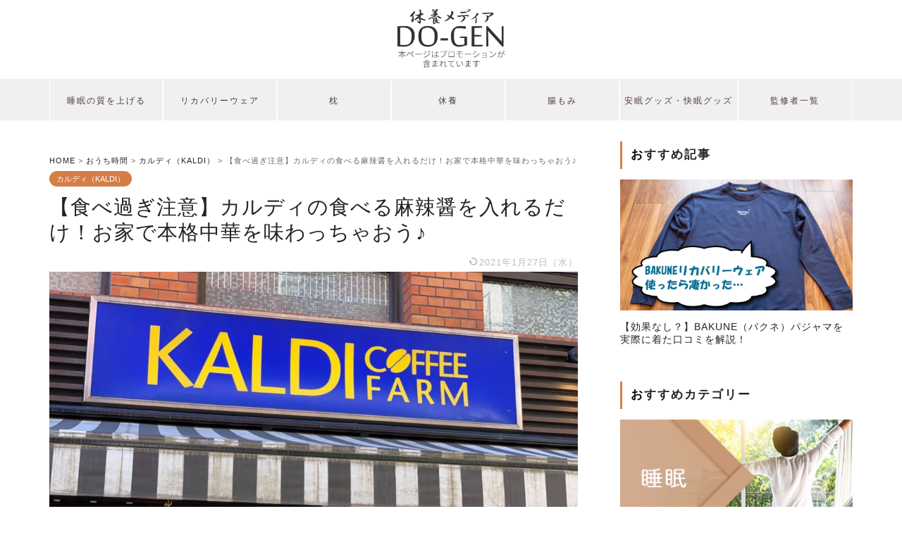

--- FILE ---
content_type: text/html; charset=UTF-8
request_url: https://do-gen.jp/kaldi-malasauce/
body_size: 26094
content:
<!DOCTYPE html>
<html lang="ja">
<head prefix="og: http://ogp.me/ns# fb: http://ogp.me/ns/fb# article: http://ogp.me/ns/article#">
<meta charset="utf-8">
<meta http-equiv="X-UA-Compatible" content="IE=edge">
<meta name="viewport" content="width=device-width, initial-scale=1">
<!-- ここからOGP -->
<meta property="og:type" content="blog">
<meta property="og:title" content="【食べ過ぎ注意】カルディの食べる麻辣醤を入れるだけ！お家で本格中華を味わっちゃおう♪｜DO-GEN（どうげん）"> 
<meta property="og:url" content="https://do-gen.jp/kaldi-malasauce/"> 
<meta property="og:description" content="突然ですが、皆さんの「好きなごはんのおとも」は何ですか？ 定番の海苔やふりかけ、佃煮などなど・・・。 ちょっと地味だけれ"> 
<meta property="og:image" content="https://do-gen.jp/wp-content/uploads/2020/12/kaldi-2.jpg">
<meta property="og:site_name" content="DO-GEN（どうげん）">
<meta property="fb:admins" content="">
<meta name="twitter:card" content="summary">
<!-- ここまでOGP --> 
<meta name="description" itemprop="description" content="突然ですが、皆さんの「好きなごはんのおとも」は何ですか？ 定番の海苔やふりかけ、佃煮などなど・・・。 ちょっと地味だけれ" >

<meta name="thumbnail" content="https://do-gen.jp/wp-content/uploads/2020/12/kaldi-2.jpg" />






<link rel="shortcut icon" href="https://do-gen.jp/wp-content/themes/jin/favicon.ico">





<title>【食べ過ぎ注意】カルディの食べる麻辣醤を入れるだけ！お家で本格中華を味わっちゃおう♪</title>
<meta name='robots' content='max-image-preview:large' />
<link rel='dns-prefetch' href='//ajax.googleapis.com' />
<link rel='dns-prefetch' href='//cdnjs.cloudflare.com' />
<link rel="alternate" type="application/rss+xml" title="DO-GEN（どうげん） &raquo; フィード" href="https://do-gen.jp/feed/" />
<link rel="alternate" type="application/rss+xml" title="DO-GEN（どうげん） &raquo; コメントフィード" href="https://do-gen.jp/comments/feed/" />
<link rel="alternate" type="application/rss+xml" title="DO-GEN（どうげん） &raquo; 【食べ過ぎ注意】カルディの食べる麻辣醤を入れるだけ！お家で本格中華を味わっちゃおう♪ のコメントのフィード" href="https://do-gen.jp/kaldi-malasauce/feed/" />
<script type="text/javascript">
window._wpemojiSettings = {"baseUrl":"https:\/\/s.w.org\/images\/core\/emoji\/14.0.0\/72x72\/","ext":".png","svgUrl":"https:\/\/s.w.org\/images\/core\/emoji\/14.0.0\/svg\/","svgExt":".svg","source":{"concatemoji":"https:\/\/do-gen.jp\/wp-includes\/js\/wp-emoji-release.min.js?ver=6.2.8"}};
/*! This file is auto-generated */
!function(e,a,t){var n,r,o,i=a.createElement("canvas"),p=i.getContext&&i.getContext("2d");function s(e,t){p.clearRect(0,0,i.width,i.height),p.fillText(e,0,0);e=i.toDataURL();return p.clearRect(0,0,i.width,i.height),p.fillText(t,0,0),e===i.toDataURL()}function c(e){var t=a.createElement("script");t.src=e,t.defer=t.type="text/javascript",a.getElementsByTagName("head")[0].appendChild(t)}for(o=Array("flag","emoji"),t.supports={everything:!0,everythingExceptFlag:!0},r=0;r<o.length;r++)t.supports[o[r]]=function(e){if(p&&p.fillText)switch(p.textBaseline="top",p.font="600 32px Arial",e){case"flag":return s("\ud83c\udff3\ufe0f\u200d\u26a7\ufe0f","\ud83c\udff3\ufe0f\u200b\u26a7\ufe0f")?!1:!s("\ud83c\uddfa\ud83c\uddf3","\ud83c\uddfa\u200b\ud83c\uddf3")&&!s("\ud83c\udff4\udb40\udc67\udb40\udc62\udb40\udc65\udb40\udc6e\udb40\udc67\udb40\udc7f","\ud83c\udff4\u200b\udb40\udc67\u200b\udb40\udc62\u200b\udb40\udc65\u200b\udb40\udc6e\u200b\udb40\udc67\u200b\udb40\udc7f");case"emoji":return!s("\ud83e\udef1\ud83c\udffb\u200d\ud83e\udef2\ud83c\udfff","\ud83e\udef1\ud83c\udffb\u200b\ud83e\udef2\ud83c\udfff")}return!1}(o[r]),t.supports.everything=t.supports.everything&&t.supports[o[r]],"flag"!==o[r]&&(t.supports.everythingExceptFlag=t.supports.everythingExceptFlag&&t.supports[o[r]]);t.supports.everythingExceptFlag=t.supports.everythingExceptFlag&&!t.supports.flag,t.DOMReady=!1,t.readyCallback=function(){t.DOMReady=!0},t.supports.everything||(n=function(){t.readyCallback()},a.addEventListener?(a.addEventListener("DOMContentLoaded",n,!1),e.addEventListener("load",n,!1)):(e.attachEvent("onload",n),a.attachEvent("onreadystatechange",function(){"complete"===a.readyState&&t.readyCallback()})),(e=t.source||{}).concatemoji?c(e.concatemoji):e.wpemoji&&e.twemoji&&(c(e.twemoji),c(e.wpemoji)))}(window,document,window._wpemojiSettings);
</script>
<style type="text/css">
img.wp-smiley,
img.emoji {
	display: inline !important;
	border: none !important;
	box-shadow: none !important;
	height: 1em !important;
	width: 1em !important;
	margin: 0 0.07em !important;
	vertical-align: -0.1em !important;
	background: none !important;
	padding: 0 !important;
}
</style>
	<link rel='stylesheet' id='wp-block-library-css' href='https://do-gen.jp/wp-includes/css/dist/block-library/style.min.css?ver=6.2.8' type='text/css' media='all' />
<link rel='stylesheet' id='classic-theme-styles-css' href='https://do-gen.jp/wp-includes/css/classic-themes.min.css?ver=6.2.8' type='text/css' media='all' />
<style id='global-styles-inline-css' type='text/css'>
body{--wp--preset--color--black: #000000;--wp--preset--color--cyan-bluish-gray: #abb8c3;--wp--preset--color--white: #ffffff;--wp--preset--color--pale-pink: #f78da7;--wp--preset--color--vivid-red: #cf2e2e;--wp--preset--color--luminous-vivid-orange: #ff6900;--wp--preset--color--luminous-vivid-amber: #fcb900;--wp--preset--color--light-green-cyan: #7bdcb5;--wp--preset--color--vivid-green-cyan: #00d084;--wp--preset--color--pale-cyan-blue: #8ed1fc;--wp--preset--color--vivid-cyan-blue: #0693e3;--wp--preset--color--vivid-purple: #9b51e0;--wp--preset--gradient--vivid-cyan-blue-to-vivid-purple: linear-gradient(135deg,rgba(6,147,227,1) 0%,rgb(155,81,224) 100%);--wp--preset--gradient--light-green-cyan-to-vivid-green-cyan: linear-gradient(135deg,rgb(122,220,180) 0%,rgb(0,208,130) 100%);--wp--preset--gradient--luminous-vivid-amber-to-luminous-vivid-orange: linear-gradient(135deg,rgba(252,185,0,1) 0%,rgba(255,105,0,1) 100%);--wp--preset--gradient--luminous-vivid-orange-to-vivid-red: linear-gradient(135deg,rgba(255,105,0,1) 0%,rgb(207,46,46) 100%);--wp--preset--gradient--very-light-gray-to-cyan-bluish-gray: linear-gradient(135deg,rgb(238,238,238) 0%,rgb(169,184,195) 100%);--wp--preset--gradient--cool-to-warm-spectrum: linear-gradient(135deg,rgb(74,234,220) 0%,rgb(151,120,209) 20%,rgb(207,42,186) 40%,rgb(238,44,130) 60%,rgb(251,105,98) 80%,rgb(254,248,76) 100%);--wp--preset--gradient--blush-light-purple: linear-gradient(135deg,rgb(255,206,236) 0%,rgb(152,150,240) 100%);--wp--preset--gradient--blush-bordeaux: linear-gradient(135deg,rgb(254,205,165) 0%,rgb(254,45,45) 50%,rgb(107,0,62) 100%);--wp--preset--gradient--luminous-dusk: linear-gradient(135deg,rgb(255,203,112) 0%,rgb(199,81,192) 50%,rgb(65,88,208) 100%);--wp--preset--gradient--pale-ocean: linear-gradient(135deg,rgb(255,245,203) 0%,rgb(182,227,212) 50%,rgb(51,167,181) 100%);--wp--preset--gradient--electric-grass: linear-gradient(135deg,rgb(202,248,128) 0%,rgb(113,206,126) 100%);--wp--preset--gradient--midnight: linear-gradient(135deg,rgb(2,3,129) 0%,rgb(40,116,252) 100%);--wp--preset--duotone--dark-grayscale: url('#wp-duotone-dark-grayscale');--wp--preset--duotone--grayscale: url('#wp-duotone-grayscale');--wp--preset--duotone--purple-yellow: url('#wp-duotone-purple-yellow');--wp--preset--duotone--blue-red: url('#wp-duotone-blue-red');--wp--preset--duotone--midnight: url('#wp-duotone-midnight');--wp--preset--duotone--magenta-yellow: url('#wp-duotone-magenta-yellow');--wp--preset--duotone--purple-green: url('#wp-duotone-purple-green');--wp--preset--duotone--blue-orange: url('#wp-duotone-blue-orange');--wp--preset--font-size--small: 13px;--wp--preset--font-size--medium: 20px;--wp--preset--font-size--large: 36px;--wp--preset--font-size--x-large: 42px;--wp--preset--spacing--20: 0.44rem;--wp--preset--spacing--30: 0.67rem;--wp--preset--spacing--40: 1rem;--wp--preset--spacing--50: 1.5rem;--wp--preset--spacing--60: 2.25rem;--wp--preset--spacing--70: 3.38rem;--wp--preset--spacing--80: 5.06rem;--wp--preset--shadow--natural: 6px 6px 9px rgba(0, 0, 0, 0.2);--wp--preset--shadow--deep: 12px 12px 50px rgba(0, 0, 0, 0.4);--wp--preset--shadow--sharp: 6px 6px 0px rgba(0, 0, 0, 0.2);--wp--preset--shadow--outlined: 6px 6px 0px -3px rgba(255, 255, 255, 1), 6px 6px rgba(0, 0, 0, 1);--wp--preset--shadow--crisp: 6px 6px 0px rgba(0, 0, 0, 1);}:where(.is-layout-flex){gap: 0.5em;}body .is-layout-flow > .alignleft{float: left;margin-inline-start: 0;margin-inline-end: 2em;}body .is-layout-flow > .alignright{float: right;margin-inline-start: 2em;margin-inline-end: 0;}body .is-layout-flow > .aligncenter{margin-left: auto !important;margin-right: auto !important;}body .is-layout-constrained > .alignleft{float: left;margin-inline-start: 0;margin-inline-end: 2em;}body .is-layout-constrained > .alignright{float: right;margin-inline-start: 2em;margin-inline-end: 0;}body .is-layout-constrained > .aligncenter{margin-left: auto !important;margin-right: auto !important;}body .is-layout-constrained > :where(:not(.alignleft):not(.alignright):not(.alignfull)){max-width: var(--wp--style--global--content-size);margin-left: auto !important;margin-right: auto !important;}body .is-layout-constrained > .alignwide{max-width: var(--wp--style--global--wide-size);}body .is-layout-flex{display: flex;}body .is-layout-flex{flex-wrap: wrap;align-items: center;}body .is-layout-flex > *{margin: 0;}:where(.wp-block-columns.is-layout-flex){gap: 2em;}.has-black-color{color: var(--wp--preset--color--black) !important;}.has-cyan-bluish-gray-color{color: var(--wp--preset--color--cyan-bluish-gray) !important;}.has-white-color{color: var(--wp--preset--color--white) !important;}.has-pale-pink-color{color: var(--wp--preset--color--pale-pink) !important;}.has-vivid-red-color{color: var(--wp--preset--color--vivid-red) !important;}.has-luminous-vivid-orange-color{color: var(--wp--preset--color--luminous-vivid-orange) !important;}.has-luminous-vivid-amber-color{color: var(--wp--preset--color--luminous-vivid-amber) !important;}.has-light-green-cyan-color{color: var(--wp--preset--color--light-green-cyan) !important;}.has-vivid-green-cyan-color{color: var(--wp--preset--color--vivid-green-cyan) !important;}.has-pale-cyan-blue-color{color: var(--wp--preset--color--pale-cyan-blue) !important;}.has-vivid-cyan-blue-color{color: var(--wp--preset--color--vivid-cyan-blue) !important;}.has-vivid-purple-color{color: var(--wp--preset--color--vivid-purple) !important;}.has-black-background-color{background-color: var(--wp--preset--color--black) !important;}.has-cyan-bluish-gray-background-color{background-color: var(--wp--preset--color--cyan-bluish-gray) !important;}.has-white-background-color{background-color: var(--wp--preset--color--white) !important;}.has-pale-pink-background-color{background-color: var(--wp--preset--color--pale-pink) !important;}.has-vivid-red-background-color{background-color: var(--wp--preset--color--vivid-red) !important;}.has-luminous-vivid-orange-background-color{background-color: var(--wp--preset--color--luminous-vivid-orange) !important;}.has-luminous-vivid-amber-background-color{background-color: var(--wp--preset--color--luminous-vivid-amber) !important;}.has-light-green-cyan-background-color{background-color: var(--wp--preset--color--light-green-cyan) !important;}.has-vivid-green-cyan-background-color{background-color: var(--wp--preset--color--vivid-green-cyan) !important;}.has-pale-cyan-blue-background-color{background-color: var(--wp--preset--color--pale-cyan-blue) !important;}.has-vivid-cyan-blue-background-color{background-color: var(--wp--preset--color--vivid-cyan-blue) !important;}.has-vivid-purple-background-color{background-color: var(--wp--preset--color--vivid-purple) !important;}.has-black-border-color{border-color: var(--wp--preset--color--black) !important;}.has-cyan-bluish-gray-border-color{border-color: var(--wp--preset--color--cyan-bluish-gray) !important;}.has-white-border-color{border-color: var(--wp--preset--color--white) !important;}.has-pale-pink-border-color{border-color: var(--wp--preset--color--pale-pink) !important;}.has-vivid-red-border-color{border-color: var(--wp--preset--color--vivid-red) !important;}.has-luminous-vivid-orange-border-color{border-color: var(--wp--preset--color--luminous-vivid-orange) !important;}.has-luminous-vivid-amber-border-color{border-color: var(--wp--preset--color--luminous-vivid-amber) !important;}.has-light-green-cyan-border-color{border-color: var(--wp--preset--color--light-green-cyan) !important;}.has-vivid-green-cyan-border-color{border-color: var(--wp--preset--color--vivid-green-cyan) !important;}.has-pale-cyan-blue-border-color{border-color: var(--wp--preset--color--pale-cyan-blue) !important;}.has-vivid-cyan-blue-border-color{border-color: var(--wp--preset--color--vivid-cyan-blue) !important;}.has-vivid-purple-border-color{border-color: var(--wp--preset--color--vivid-purple) !important;}.has-vivid-cyan-blue-to-vivid-purple-gradient-background{background: var(--wp--preset--gradient--vivid-cyan-blue-to-vivid-purple) !important;}.has-light-green-cyan-to-vivid-green-cyan-gradient-background{background: var(--wp--preset--gradient--light-green-cyan-to-vivid-green-cyan) !important;}.has-luminous-vivid-amber-to-luminous-vivid-orange-gradient-background{background: var(--wp--preset--gradient--luminous-vivid-amber-to-luminous-vivid-orange) !important;}.has-luminous-vivid-orange-to-vivid-red-gradient-background{background: var(--wp--preset--gradient--luminous-vivid-orange-to-vivid-red) !important;}.has-very-light-gray-to-cyan-bluish-gray-gradient-background{background: var(--wp--preset--gradient--very-light-gray-to-cyan-bluish-gray) !important;}.has-cool-to-warm-spectrum-gradient-background{background: var(--wp--preset--gradient--cool-to-warm-spectrum) !important;}.has-blush-light-purple-gradient-background{background: var(--wp--preset--gradient--blush-light-purple) !important;}.has-blush-bordeaux-gradient-background{background: var(--wp--preset--gradient--blush-bordeaux) !important;}.has-luminous-dusk-gradient-background{background: var(--wp--preset--gradient--luminous-dusk) !important;}.has-pale-ocean-gradient-background{background: var(--wp--preset--gradient--pale-ocean) !important;}.has-electric-grass-gradient-background{background: var(--wp--preset--gradient--electric-grass) !important;}.has-midnight-gradient-background{background: var(--wp--preset--gradient--midnight) !important;}.has-small-font-size{font-size: var(--wp--preset--font-size--small) !important;}.has-medium-font-size{font-size: var(--wp--preset--font-size--medium) !important;}.has-large-font-size{font-size: var(--wp--preset--font-size--large) !important;}.has-x-large-font-size{font-size: var(--wp--preset--font-size--x-large) !important;}
.wp-block-navigation a:where(:not(.wp-element-button)){color: inherit;}
:where(.wp-block-columns.is-layout-flex){gap: 2em;}
.wp-block-pullquote{font-size: 1.5em;line-height: 1.6;}
</style>
<link rel='stylesheet' id='contact-form-7-css' href='https://do-gen.jp/wp-content/plugins/contact-form-7/includes/css/styles.css?ver=5.4.2' type='text/css' media='all' />
<link rel='stylesheet' id='ppress-frontend-css' href='https://do-gen.jp/wp-content/plugins/wp-user-avatar/assets/css/frontend.min.css?ver=3.1.12' type='text/css' media='all' />
<link rel='stylesheet' id='ppress-flatpickr-css' href='https://do-gen.jp/wp-content/plugins/wp-user-avatar/assets/flatpickr/flatpickr.min.css?ver=3.1.12' type='text/css' media='all' />
<link rel='stylesheet' id='ppress-select2-css' href='https://do-gen.jp/wp-content/plugins/wp-user-avatar/assets/select2/select2.min.css?ver=6.2.8' type='text/css' media='all' />
<link rel='stylesheet' id='parent-style-css' href='https://do-gen.jp/wp-content/themes/jin/style.css?ver=6.2.8' type='text/css' media='all' />
<link rel='stylesheet' id='theme-style-css' href='https://do-gen.jp/wp-content/themes/jin-child/style.css?ver=6.2.8' type='text/css' media='all' />
<link rel='stylesheet' id='swiper-style-css' href='https://cdnjs.cloudflare.com/ajax/libs/Swiper/4.0.7/css/swiper.min.css?ver=6.2.8' type='text/css' media='all' />
<script type='text/javascript' src='https://ajax.googleapis.com/ajax/libs/jquery/1.12.4/jquery.min.js?ver=6.2.8' id='jquery-js'></script>
<script type='text/javascript' src='https://do-gen.jp/wp-content/plugins/wp-user-avatar/assets/flatpickr/flatpickr.min.js?ver=6.2.8' async charset='UTF-8' id='ppress-flatpickr-js'></script>
<script type='text/javascript' src='https://do-gen.jp/wp-content/plugins/wp-user-avatar/assets/select2/select2.min.js?ver=6.2.8' async charset='UTF-8' id='ppress-select2-js'></script>
<script type='text/javascript' src='https://do-gen.jp/wp-content/plugins/yyi-rinker/js/event-tracking.js?v=1.1.2' async charset='UTF-8' id='yyi_rinker_event_tracking_script-js'></script>
<link rel="https://api.w.org/" href="https://do-gen.jp/wp-json/" /><link rel="alternate" type="application/json" href="https://do-gen.jp/wp-json/wp/v2/posts/15262" /><link rel="canonical" href="https://do-gen.jp/kaldi-malasauce/" />
<link rel='shortlink' href='https://do-gen.jp/?p=15262' />
<link rel="alternate" type="application/json+oembed" href="https://do-gen.jp/wp-json/oembed/1.0/embed?url=https%3A%2F%2Fdo-gen.jp%2Fkaldi-malasauce%2F" />
<link rel="alternate" type="text/xml+oembed" href="https://do-gen.jp/wp-json/oembed/1.0/embed?url=https%3A%2F%2Fdo-gen.jp%2Fkaldi-malasauce%2F&#038;format=xml" />
<meta name="cdp-version" content="1.4.6" /><!-- start Simple Custom CSS and JS -->
<style type="text/css">
.breadcrumbs{
	font-size:0.7em;
	color:#696969;
	margin-bottom:10px;
}

#logly-lift-4300514{
display:none !important;
}</style>
<!-- end Simple Custom CSS and JS -->
<!-- Favicon Rotator -->
<link rel="shortcut icon" href="https://do-gen.jp/wp-content/uploads/2021/01/icon_2-16x16.jpg" />
<link rel="apple-touch-icon-precomposed" href="https://do-gen.jp/wp-content/uploads/2021/01/icon_2-1-114x114.jpg" />
<!-- End Favicon Rotator -->
<style>body[class*="copia-microcopy"] .wpap-tpl-with-detail .wpap-image img {min-height: 140px;object-fit: contain;}body[class*="copia-microcopy"] p.wpap-link {    margin-top: 0;}body[class*="copia-microcopy"] .wpap-link a {    position: relative;    margin-top: 8px;    text-align: center;}body[class*="copia-microcopy"] .wpap-tpl-with-detail .wpap-link {    display: block;}body[class*="copia-microcopy"] .wpap-tpl-with-detail .wpap-link a {    width: 34.5%;}body[class*="copia-microcopy"] .wpap-tpl-with-image-text-h .wpap-link a {    width: 35%;}body[class*="copia-microcopy"] .wpap-tpl-with-image-text-v .wpap-link a {    width: 30%;}.copia-microcopy-amazon .wpap-link-amazon:before {    color: #f89400;}.copia-microcopy-rakuten a.wpap-link-rakuten:before {    color: #be0000;}.copia-microcopy-yahoo a.wpap-link-yahoo:before {    color: #d14615;}body[class*="copia-microcopy"] .wpap-link a:before {    position: absolute;    top: -17px;    left: 0;    width: 100%;    height: 17px;    font-weight: 600;    font-size: 11px;}.copia-microcopy-amazon .wpap-link a.wpap-link-amazon,.copia-microcopy-rakuten .wpap-link a.wpap-link-rakuten,.copia-microcopy-yahoo .wpap-link a.wpap-link-yahoo {    margin-top: 22px;}@media screen and (max-width: 767px){    body[class*="copia-microcopy"] .wpap-tpl p.wpap-link {        flex-direction: column;    }    body[class*="copia-microcopy"] .wpap-tpl p.wpap-link a {        width: 100%;        box-sizing: border-box;    }    body[class*="copia-microcopy"] .wpap-tpl-with-image-text-h .wpap-link a {        margin-bottom: 0;    }}</style><!-- Markup (JSON-LD) structured in schema.org ver.4.8.1 START -->
<script type="application/ld+json">
{
    "@context": "https://schema.org",
    "@type": "BreadcrumbList",
    "itemListElement": [
        {
            "@type": "ListItem",
            "position": 1,
            "item": {
                "@id": "https://do-gen.jp",
                "name": "ホーム"
            }
        },
        {
            "@type": "ListItem",
            "position": 2,
            "item": {
                "@id": "https://do-gen.jp/stay-home/",
                "name": "おうち時間"
            }
        },
        {
            "@type": "ListItem",
            "position": 3,
            "item": {
                "@id": "https://do-gen.jp/kaldi/",
                "name": "カルディ（KALDI）"
            }
        },
        {
            "@type": "ListItem",
            "position": 4,
            "item": {
                "@id": "https://do-gen.jp/kaldi-malasauce/",
                "name": "【食べ過ぎ注意】カルディの食べる麻辣醤を入れるだけ！お家で本格中華を味わっちゃおう♪"
            }
        }
    ]
}
</script>
<!-- Markup (JSON-LD) structured in schema.org END -->
<style>.yyi-rinker-img-s .yyi-rinker-image {width: 56px;min-width: 56px;margin:auto;}.yyi-rinker-img-m .yyi-rinker-image {width: 175px;min-width: 175px;margin:auto;}.yyi-rinker-img-l .yyi-rinker-image {width: 200px;min-width: 200px;margin:auto;}.yyi-rinker-img-s .yyi-rinker-image img.yyi-rinker-main-img {width: auto;max-height: 56px;}.yyi-rinker-img-m .yyi-rinker-image img.yyi-rinker-main-img {width: auto;max-height: 170px;}.yyi-rinker-img-l .yyi-rinker-image img.yyi-rinker-main-img {width: auto;max-height: 200px;}div.yyi-rinker-contents ul li:before {background-color: transparent!important;}div.yyi-rinker-contents div.yyi-rinker-box ul.yyi-rinker-links li {    list-style: none;    padding-left: 0;}div.yyi-rinker-contents ul.yyi-rinker-links {border: none;}div.yyi-rinker-contents ul.yyi-rinker-links li a {text-decoration: none;}div.yyi-rinker-contents {    margin: 2em 0;}div.yyi-rinker-contents div.yyi-rinker-box {    display: flex;    padding: 26px 26px 0;    border: 3px solid #f5f5f5;    box-sizing: border-box;}@media (min-width: 768px) {    div.yyi-rinker-contents div.yyi-rinker-box {        padding: 26px 26px 0;    }}@media (max-width: 767px) {    div.yyi-rinker-contents div.yyi-rinker-box {        flex-direction: column;        padding: 26px 14px 0;    }}div.yyi-rinker-box div.yyi-rinker-image {    display: flex;    flex: none;    justify-content: center;}div.yyi-rinker-box div.yyi-rinker-image a {    display: inline-block;    height: fit-content;    margin-bottom: 26px;}div.yyi-rinker-image img.yyi-rinker-main-img {    display: block;    max-width: 100%;    height: auto;}div.yyi-rinker-img-s img.yyi-rinker-main-img {    width: 56px;}div.yyi-rinker-img-m img.yyi-rinker-main-img {    width: 120px;}div.yyi-rinker-img-l img.yyi-rinker-main-img {    width: 200px;}div.yyi-rinker-box div.yyi-rinker-info {    display: flex;    width: 100%;    flex-direction: column;}@media (min-width: 768px) {    div.yyi-rinker-box div.yyi-rinker-info {        padding-left: 26px;    }}@media (max-width: 767px) {    div.yyi-rinker-box div.yyi-rinker-info {        text-align: center;    }}div.yyi-rinker-info div.yyi-rinker-title a {    color: #333;    font-weight: 600;    font-size: 18px;    text-decoration: none;}div.yyi-rinker-info div.yyi-rinker-detail {    display: flex;    flex-direction: column;    padding: 8px 0 12px;}div.yyi-rinker-detail div:not(:last-child) {    padding-bottom: 8px;}div.yyi-rinker-detail div.credit-box {    font-size: 12px;}div.yyi-rinker-detail div.credit-box a {    text-decoration: underline;}div.yyi-rinker-detail div.brand,div.yyi-rinker-detail div.price-box {    font-size: 14px;}@media (max-width: 767px) {    div.price-box span.price {        display: block;    }}div.yyi-rinker-info div.free-text {    order: 2;    padding-top: 8px;    font-size: 16px;}div.yyi-rinker-info ul.yyi-rinker-links {    display: flex;    flex-wrap: wrap;    margin: 0 0 14px;    padding: 0;    list-style-type: none;}div.yyi-rinker-info ul.yyi-rinker-links li {    display: inherit;    flex-direction: column;    align-self: flex-end;    text-align: center;}@media (min-width: 768px) {    div.yyi-rinker-info ul.yyi-rinker-links li:not(:last-child){        margin-right: 8px;    }    div.yyi-rinker-info ul.yyi-rinker-links li {        margin-bottom: 12px;    }}@media (max-width: 767px) {    div.yyi-rinker-info ul.yyi-rinker-links li {        width: 100%;        margin-bottom: 10px;    }}ul.yyi-rinker-links li.amazonkindlelink a {    background-color: #37475a;}ul.yyi-rinker-links li.amazonlink a {    background-color: #f9bf51;}ul.yyi-rinker-links li.rakutenlink a {    background-color: #d53a3a;}ul.yyi-rinker-links li.yahoolink a {    background-color: #76c2f3;}ul.yyi-rinker-links li.freelink1 a {    background-color: #5db49f;}ul.yyi-rinker-links li.freelink2 a {    background-color: #7e77c1;}ul.yyi-rinker-links li.freelink3 a {    background-color: #3974be;}ul.yyi-rinker-links li.freelink4 a {    background-color: #333;}ul.yyi-rinker-links a.yyi-rinker-link {    display: flex;    position: relative;    width: 100%;    min-height: 38px;    overflow-x: hidden;    flex-wrap: wrap-reverse;    justify-content: center;    align-items: center;    border-radius: 2px;    box-shadow: 0 1px 6px 0 rgba(0,0,0,0.12);    color: #fff;    font-weight: 600;    font-size: 14px;    white-space: nowrap;    transition: 0.3s ease-out;    box-sizing: border-box;}ul.yyi-rinker-links a.yyi-rinker-link:after {    position: absolute;    top: calc(50% - 3px);    right: 12px;    width: 6px;    height: 6px;    border-top: 2px solid;    border-right: 2px solid;    content: "";    transform: rotate(45deg);    box-sizing: border-box;}ul.yyi-rinker-links a.yyi-rinker-link:hover {    box-shadow: 0 4px 6px 2px rgba(0,0,0,0.12);    transform: translateY(-2px);}@media (min-width: 768px) {    ul.yyi-rinker-links a.yyi-rinker-link {        padding: 6px 24px;    }}@media (max-width: 767px) {    ul.yyi-rinker-links a.yyi-rinker-link {        padding: 10px 24px;    }}</style><style>
div.yyi-rinker-contents.yyi-rinker-design-tate  div.yyi-rinker-box{
    flex-direction: column;
}

div.yyi-rinker-contents.yyi-rinker-design-slim div.yyi-rinker-box .yyi-rinker-links {
    flex-direction: column;
}

div.yyi-rinker-contents.yyi-rinker-design-slim div.yyi-rinker-info {
    width: 100%;
}

div.yyi-rinker-contents.yyi-rinker-design-slim .yyi-rinker-title {
    text-align: center;
}

div.yyi-rinker-contents.yyi-rinker-design-slim .yyi-rinker-links {
    text-align: center;
}
div.yyi-rinker-contents.yyi-rinker-design-slim .yyi-rinker-image {

    margin: auto;
}

div.yyi-rinker-contents.yyi-rinker-design-slim div.yyi-rinker-info ul.yyi-rinker-links li {
	align-self: stretch;
}
div.yyi-rinker-contents.yyi-rinker-design-slim div.yyi-rinker-box div.yyi-rinker-info {
	padding: 0;
}
div.yyi-rinker-contents.yyi-rinker-design-slim div.yyi-rinker-box {
	flex-direction: column;
	padding: 14px 5px 0;
}

.yyi-rinker-design-slim div.yyi-rinker-box div.yyi-rinker-info {
	text-align: center;
}

.yyi-rinker-design-slim div.price-box span.price {
	display: block;
}

div.yyi-rinker-contents.yyi-rinker-design-slim div.yyi-rinker-info div.yyi-rinker-title a{
	font-size:16px;
}

div.yyi-rinker-contents.yyi-rinker-design-slim ul.yyi-rinker-links li.amazonkindlelink:before,  div.yyi-rinker-contents.yyi-rinker-design-slim ul.yyi-rinker-links li.amazonlink:before,  div.yyi-rinker-contents.yyi-rinker-design-slim ul.yyi-rinker-links li.rakutenlink:before,  div.yyi-rinker-contents.yyi-rinker-design-slim ul.yyi-rinker-links li.yahoolink:before {
	font-size:12px;
}

div.yyi-rinker-contents.yyi-rinker-design-slim ul.yyi-rinker-links li a {
	font-size: 13px;
}
.entry-content ul.yyi-rinker-links li {
	padding: 0;
}

.yyi-rinker-design-slim div.yyi-rinker-info ul.yyi-rinker-links li {
	width: 100%;
	margin-bottom: 10px;
}
 .yyi-rinker-design-slim ul.yyi-rinker-links a.yyi-rinker-link {
	padding: 10px 24px;
}
</style>	<style type="text/css">
		#wrapper{
							background-color: #fff;
				background-image: url();
					}
		.related-entry-headline-text span:before,
		#comment-title span:before,
		#reply-title span:before{
			background-color: #d37e45;
			border-color: #d37e45!important;
		}
		
		#breadcrumb:after,
		#page-top a{	
			background-color: #393542;
		}
				footer{
			background-color: #393542;
		}
		.footer-inner a,
		#copyright,
		#copyright-center{
			border-color: #fff!important;
			color: #fff!important;
		}
		#footer-widget-area
		{
			border-color: #fff!important;
		}
				.page-top-footer a{
			color: #393542!important;
		}
				#breadcrumb ul li,
		#breadcrumb ul li a{
			color: #393542!important;
		}
		
		body,
		a,
		a:link,
		a:visited,
		.my-profile,
		.widgettitle,
		.tabBtn-mag label{
			color: #232323;
		}
		a:hover{
			color: #008db7;
		}
						.widget_nav_menu ul > li > a:before,
		.widget_categories ul > li > a:before,
		.widget_pages ul > li > a:before,
		.widget_recent_entries ul > li > a:before,
		.widget_archive ul > li > a:before,
		.widget_archive form:after,
		.widget_categories form:after,
		.widget_nav_menu ul > li > ul.sub-menu > li > a:before,
		.widget_categories ul > li > .children > li > a:before,
		.widget_pages ul > li > .children > li > a:before,
		.widget_nav_menu ul > li > ul.sub-menu > li > ul.sub-menu li > a:before,
		.widget_categories ul > li > .children > li > .children li > a:before,
		.widget_pages ul > li > .children > li > .children li > a:before{
			color: #d37e45;
		}
		.widget_nav_menu ul .sub-menu .sub-menu li a:before{
			background-color: #232323!important;
		}
		footer .footer-widget,
		footer .footer-widget a,
		footer .footer-widget ul li,
		.footer-widget.widget_nav_menu ul > li > a:before,
		.footer-widget.widget_categories ul > li > a:before,
		.footer-widget.widget_recent_entries ul > li > a:before,
		.footer-widget.widget_pages ul > li > a:before,
		.footer-widget.widget_archive ul > li > a:before,
		footer .widget_tag_cloud .tagcloud a:before{
			color: #fff!important;
			border-color: #fff!important;
		}
		footer .footer-widget .widgettitle{
			color: #fff!important;
			border-color: #d37e45!important;
		}
		footer .widget_nav_menu ul .children .children li a:before,
		footer .widget_categories ul .children .children li a:before,
		footer .widget_nav_menu ul .sub-menu .sub-menu li a:before{
			background-color: #fff!important;
		}
		#drawernav a:hover,
		.post-list-title,
		#prev-next p,
		#toc_container .toc_list li a{
			color: #232323!important;
		}
		
		#header-box{
			background-color: #ffffff;
		}
						@media (min-width: 768px) {
		#header-box .header-box10-bg:before,
		#header-box .header-box11-bg:before{
			border-radius: 2px;
		}
		}
										@media (min-width: 768px) {
			.top-image-meta{
				margin-top: calc(0px - 30px);
			}
		}
		@media (min-width: 1200px) {
			.top-image-meta{
				margin-top: calc(0px);
			}
		}
				.pickup-contents:before{
			background-color: #ffffff!important;
		}
		
		.main-image-text{
			color: #555;
		}
		.main-image-text-sub{
			color: #555;
		}
		
						#site-info{
			padding-top: 50px!important;
			padding-bottom: 50px!important;
		}
				
		#site-info span a{
			color: #51383d!important;
		}
		
				#headmenu .headsns .line a svg{
			fill: #000000!important;
		}
		#headmenu .headsns a,
		#headmenu{
			color: #000000!important;
			border-color:#000000!important;
		}
						.profile-follow .line-sns a svg{
			fill: #d37e45!important;
		}
		.profile-follow .line-sns a:hover svg{
			fill: #d37e45!important;
		}
		.profile-follow a{
			color: #d37e45!important;
			border-color:#d37e45!important;
		}
		.profile-follow a:hover,
		#headmenu .headsns a:hover{
			color:#d37e45!important;
			border-color:#d37e45!important;
		}
				.search-box:hover{
			color:#d37e45!important;
			border-color:#d37e45!important;
		}
				#header #headmenu .headsns .line a:hover svg{
			fill:#d37e45!important;
		}
		.cps-icon-bar,
		#navtoggle:checked + .sp-menu-open .cps-icon-bar{
			background-color: #51383d;
		}
		#nav-container{
			background-color: #fff;
		}
		.menu-box .menu-item svg{
			fill:#51383d;
		}
		#drawernav ul.menu-box > li > a,
		#drawernav2 ul.menu-box > li > a,
		#drawernav3 ul.menu-box > li > a,
		#drawernav4 ul.menu-box > li > a,
		#drawernav5 ul.menu-box > li > a,
		#drawernav ul.menu-box > li.menu-item-has-children:after,
		#drawernav2 ul.menu-box > li.menu-item-has-children:after,
		#drawernav3 ul.menu-box > li.menu-item-has-children:after,
		#drawernav4 ul.menu-box > li.menu-item-has-children:after,
		#drawernav5 ul.menu-box > li.menu-item-has-children:after{
			color: #51383d!important;
		}
		#drawernav ul.menu-box li a,
		#drawernav2 ul.menu-box li a,
		#drawernav3 ul.menu-box li a,
		#drawernav4 ul.menu-box li a,
		#drawernav5 ul.menu-box li a{
			font-size: 12px!important;
		}
		#drawernav3 ul.menu-box > li{
			color: #232323!important;
		}
		#drawernav4 .menu-box > .menu-item > a:after,
		#drawernav3 .menu-box > .menu-item > a:after,
		#drawernav .menu-box > .menu-item > a:after{
			background-color: #51383d!important;
		}
		#drawernav2 .menu-box > .menu-item:hover,
		#drawernav5 .menu-box > .menu-item:hover{
			border-top-color: #d37e45!important;
		}
				.cps-info-bar a{
			background-color: #ffcd44!important;
		}
				@media (min-width: 768px) {
			.post-list-mag .post-list-item:not(:nth-child(2n)){
				margin-right: 2.6%;
			}
		}
				@media (min-width: 768px) {
			#tab-1:checked ~ .tabBtn-mag li [for="tab-1"]:after,
			#tab-2:checked ~ .tabBtn-mag li [for="tab-2"]:after,
			#tab-3:checked ~ .tabBtn-mag li [for="tab-3"]:after,
			#tab-4:checked ~ .tabBtn-mag li [for="tab-4"]:after{
				border-top-color: #d37e45!important;
			}
			.tabBtn-mag label{
				border-bottom-color: #d37e45!important;
			}
		}
		#tab-1:checked ~ .tabBtn-mag li [for="tab-1"],
		#tab-2:checked ~ .tabBtn-mag li [for="tab-2"],
		#tab-3:checked ~ .tabBtn-mag li [for="tab-3"],
		#tab-4:checked ~ .tabBtn-mag li [for="tab-4"],
		#prev-next a.next:after,
		#prev-next a.prev:after,
		.more-cat-button a:hover span:before{
			background-color: #d37e45!important;
		}
		

		.swiper-slide .post-list-cat,
		.post-list-mag .post-list-cat,
		.post-list-mag3col .post-list-cat,
		.post-list-mag-sp1col .post-list-cat,
		.swiper-pagination-bullet-active,
		.pickup-cat,
		.post-list .post-list-cat,
		#breadcrumb .bcHome a:hover span:before,
		.popular-item:nth-child(1) .pop-num,
		.popular-item:nth-child(2) .pop-num,
		.popular-item:nth-child(3) .pop-num{
			background-color: #d37e45!important;
		}
		.sidebar-btn a,
		.profile-sns-menu{
			background-color: #d37e45!important;
		}
		.sp-sns-menu a,
		.pickup-contents-box a:hover .pickup-title{
			border-color: #d37e45!important;
			color: #d37e45!important;
		}
				.pro-line svg{
			fill: #d37e45!important;
		}
		.cps-post-cat a,
		.meta-cat,
		.popular-cat{
			background-color: #d37e45!important;
			border-color: #d37e45!important;
		}
		.tagicon,
		.tag-box a,
		#toc_container .toc_list > li,
		#toc_container .toc_title{
			color: #d37e45!important;
		}
		.widget_tag_cloud a::before{
			color: #232323!important;
		}
		.tag-box a,
		#toc_container:before{
			border-color: #d37e45!important;
		}
		.cps-post-cat a:hover{
			color: #008db7!important;
		}
		.pagination li:not([class*="current"]) a:hover,
		.widget_tag_cloud a:hover{
			background-color: #d37e45!important;
		}
		.pagination li:not([class*="current"]) a:hover{
			opacity: 0.5!important;
		}
		.pagination li.current a{
			background-color: #d37e45!important;
			border-color: #d37e45!important;
		}
		.nextpage a:hover span {
			color: #d37e45!important;
			border-color: #d37e45!important;
		}
		.cta-content:before{
			background-color: #393542!important;
		}
		.cta-text,
		.info-title{
			color: #fff!important;
		}
		#footer-widget-area.footer_style1 .widgettitle{
			border-color: #d37e45!important;
		}
		.sidebar_style1 .widgettitle,
		.sidebar_style5 .widgettitle{
			border-color: #d37e45!important;
		}
		.sidebar_style2 .widgettitle,
		.sidebar_style4 .widgettitle,
		.sidebar_style6 .widgettitle,
		#home-bottom-widget .widgettitle,
		#home-top-widget .widgettitle,
		#post-bottom-widget .widgettitle,
		#post-top-widget .widgettitle{
			background-color: #d37e45!important;
		}
		#home-bottom-widget .widget_search .search-box input[type="submit"],
		#home-top-widget .widget_search .search-box input[type="submit"],
		#post-bottom-widget .widget_search .search-box input[type="submit"],
		#post-top-widget .widget_search .search-box input[type="submit"]{
			background-color: #d37e45!important;
		}
		
		.tn-logo-size{
			font-size: 240%!important;
		}
		@media (min-width: 768px) {
		.tn-logo-size img{
			width: calc(240%*2.2)!important;
		}
		}
		@media (min-width: 1200px) {
		.tn-logo-size img{
			width: 240%!important;
		}
		}
		.sp-logo-size{
			font-size: 120%!important;
		}
		.sp-logo-size img{
			width: 120%!important;
		}
				.cps-post-main ul > li:before,
		.cps-post-main ol > li:before{
			background-color: #d37e45!important;
		}
		.profile-card .profile-title{
			background-color: #d37e45!important;
		}
		.profile-card{
			border-color: #d37e45!important;
		}
		.cps-post-main a{
			color:#1e73be;
		}
		.cps-post-main .marker{
			background: -webkit-linear-gradient( transparent 60%, #ffff99 0% ) ;
			background: linear-gradient( transparent 60%, #ffff99 0% ) ;
		}
		.cps-post-main .marker2{
			background: -webkit-linear-gradient( transparent 60%, #a9eaf2 0% ) ;
			background: linear-gradient( transparent 60%, #a9eaf2 0% ) ;
		}
		
		
		.simple-box1{
			border-color:#f79bb1!important;
		}
		.simple-box2{
			border-color:#f2bf7d!important;
		}
		.simple-box3{
			border-color:#b5e28a!important;
		}
		.simple-box4{
			border-color:#7badd8!important;
		}
		.simple-box4:before{
			background-color: #7badd8;
		}
		.simple-box5{
			border-color:#e896c7!important;
		}
		.simple-box5:before{
			background-color: #e896c7;
		}
		.simple-box6{
			background-color:#fffdef!important;
		}
		.simple-box7{
			border-color:#def1f9!important;
		}
		.simple-box7:before{
			background-color:#def1f9!important;
		}
		.simple-box8{
			border-color:#96ddc1!important;
		}
		.simple-box8:before{
			background-color:#96ddc1!important;
		}
		.simple-box9:before{
			background-color:#e1c0e8!important;
		}
				.simple-box9:after{
			border-color:#e1c0e8 #e1c0e8 #fff #fff!important;
		}
				
		.kaisetsu-box1:before,
		.kaisetsu-box1-title{
			background-color:#ffb49e!important;
		}
		.kaisetsu-box2{
			border-color:#62b1c9!important;
		}
		.kaisetsu-box2-title{
			background-color:#62b1c9!important;
		}
		.kaisetsu-box4{
			border-color:#ea91a9!important;
		}
		.kaisetsu-box4-title{
			background-color:#ea91a9!important;
		}
		.kaisetsu-box5:before{
			background-color:#57b3ba!important;
		}
		.kaisetsu-box5-title{
			background-color:#57b3ba!important;
		}
		
		.concept-box1{
			border-color:#85db8f!important;
		}
		.concept-box1:after{
			background-color:#85db8f!important;
		}
		.concept-box1:before{
			content:"ポイント"!important;
			color:#85db8f!important;
		}
		.concept-box2{
			border-color:#f7cf6a!important;
		}
		.concept-box2:after{
			background-color:#f7cf6a!important;
		}
		.concept-box2:before{
			content:"注意点"!important;
			color:#f7cf6a!important;
		}
		.concept-box3{
			border-color:#86cee8!important;
		}
		.concept-box3:after{
			background-color:#86cee8!important;
		}
		.concept-box3:before{
			content:"良い例"!important;
			color:#86cee8!important;
		}
		.concept-box4{
			border-color:#ed8989!important;
		}
		.concept-box4:after{
			background-color:#ed8989!important;
		}
		.concept-box4:before{
			content:"悪い例"!important;
			color:#ed8989!important;
		}
		.concept-box5{
			border-color:#9e9e9e!important;
		}
		.concept-box5:after{
			background-color:#9e9e9e!important;
		}
		.concept-box5:before{
			content:"参考"!important;
			color:#9e9e9e!important;
		}
		.concept-box6{
			border-color:#8eaced!important;
		}
		.concept-box6:after{
			background-color:#8eaced!important;
		}
		.concept-box6:before{
			content:"メモ"!important;
			color:#8eaced!important;
		}
		
		.innerlink-box1,
		.blog-card{
			border-color:#9acc1e!important;
		}
		.innerlink-box1-title{
			background-color:#9acc1e!important;
			border-color:#9acc1e!important;
		}
		.innerlink-box1:before,
		.blog-card-hl-box{
			background-color:#9acc1e!important;
		}
				.concept-box1:before,
		.concept-box2:before,
		.concept-box3:before,
		.concept-box4:before,
		.concept-box5:before,
		.concept-box6:before{
			background-color: #fff;
			background-image: url();
		}
		.concept-box1:after,
		.concept-box2:after,
		.concept-box3:after,
		.concept-box4:after,
		.concept-box5:after,
		.concept-box6:after{
			border-color: #fff;
			border-image: url() 27 23 / 50px 30px / 1rem round space0 / 5px 5px;
		}
				
		.color-button01 a,
		.color-button01 a:hover,
		.color-button01:before{
			background-color: #9acc1e!important;
		}
		.top-image-btn-color a,
		.top-image-btn-color a:hover,
		.top-image-btn-color:before{
			background-color: #ffcd44!important;
		}
		.color-button02 a,
		.color-button02 a:hover,
		.color-button02:before{
			background-color: #e22255!important;
		}
		
		.color-button01-big a,
		.color-button01-big a:hover,
		.color-button01-big:before{
			background-color: #e22255!important;
		}
		.color-button01-big a,
		.color-button01-big:before{
			border-radius: 5px!important;
		}
		.color-button01-big a{
			padding-top: 20px!important;
			padding-bottom: 20px!important;
		}
		
		.color-button02-big a,
		.color-button02-big a:hover,
		.color-button02-big:before{
			background-color: #12a612!important;
		}
		.color-button02-big a,
		.color-button02-big:before{
			border-radius: 5px!important;
		}
		.color-button02-big a{
			padding-top: 25px!important;
			padding-bottom: 25px!important;
		}
				.color-button01-big{
			width: 75%!important;
		}
		.color-button02-big{
			width: 75%!important;
		}
				
		
					.top-image-btn-color:before,
			.color-button01:before,
			.color-button02:before,
			.color-button01-big:before,
			.color-button02-big:before{
				bottom: -1px;
				left: -1px;
				width: 100%;
				height: 100%;
				border-radius: 6px;
				box-shadow: 0px 1px 5px 0px rgba(0, 0, 0, 0.25);
				-webkit-transition: all .4s;
				transition: all .4s;
			}
			.top-image-btn-color a:hover,
			.color-button01 a:hover,
			.color-button02 a:hover,
			.color-button01-big a:hover,
			.color-button02-big a:hover{
				-webkit-transform: translateY(2px);
				transform: translateY(2px);
				-webkit-filter: brightness(0.95);
				 filter: brightness(0.95);
			}
			.top-image-btn-color:hover:before,
			.color-button01:hover:before,
			.color-button02:hover:before,
			.color-button01-big:hover:before,
			.color-button02-big:hover:before{
				-webkit-transform: translateY(2px);
				transform: translateY(2px);
				box-shadow: none!important;
			}
				
		.h2-style01 h2,
		.h2-style02 h2:before,
		.h2-style03 h2,
		.h2-style04 h2:before,
		.h2-style05 h2,
		.h2-style07 h2:before,
		.h2-style07 h2:after,
		.h3-style03 h3:before,
		.h3-style02 h3:before,
		.h3-style05 h3:before,
		.h3-style07 h3:before,
		.h2-style08 h2:after,
		.h2-style10 h2:before,
		.h2-style10 h2:after,
		.h3-style02 h3:after,
		.h4-style02 h4:before{
			background-color: #d37e45!important;
		}
		.h3-style01 h3,
		.h3-style04 h3,
		.h3-style05 h3,
		.h3-style06 h3,
		.h4-style01 h4,
		.h2-style02 h2,
		.h2-style08 h2,
		.h2-style08 h2:before,
		.h2-style09 h2,
		.h4-style03 h4{
			border-color: #d37e45!important;
		}
		.h2-style05 h2:before{
			border-top-color: #d37e45!important;
		}
		.h2-style06 h2:before,
		.sidebar_style3 .widgettitle:after{
			background-image: linear-gradient(
				-45deg,
				transparent 25%,
				#d37e45 25%,
				#d37e45 50%,
				transparent 50%,
				transparent 75%,
				#d37e45 75%,
				#d37e45			);
		}
				.jin-h2-icons.h2-style02 h2 .jic:before,
		.jin-h2-icons.h2-style04 h2 .jic:before,
		.jin-h2-icons.h2-style06 h2 .jic:before,
		.jin-h2-icons.h2-style07 h2 .jic:before,
		.jin-h2-icons.h2-style08 h2 .jic:before,
		.jin-h2-icons.h2-style09 h2 .jic:before,
		.jin-h2-icons.h2-style10 h2 .jic:before,
		.jin-h3-icons.h3-style01 h3 .jic:before,
		.jin-h3-icons.h3-style02 h3 .jic:before,
		.jin-h3-icons.h3-style03 h3 .jic:before,
		.jin-h3-icons.h3-style04 h3 .jic:before,
		.jin-h3-icons.h3-style05 h3 .jic:before,
		.jin-h3-icons.h3-style06 h3 .jic:before,
		.jin-h3-icons.h3-style07 h3 .jic:before,
		.jin-h4-icons.h4-style01 h4 .jic:before,
		.jin-h4-icons.h4-style02 h4 .jic:before,
		.jin-h4-icons.h4-style03 h4 .jic:before,
		.jin-h4-icons.h4-style04 h4 .jic:before{
			color:#d37e45;
		}
		
		@media all and (-ms-high-contrast:none){
			*::-ms-backdrop, .color-button01:before,
			.color-button02:before,
			.color-button01-big:before,
			.color-button02-big:before{
				background-color: #595857!important;
			}
		}
		
		.jin-lp-h2 h2,
		.jin-lp-h2 h2{
			background-color: transparent!important;
			border-color: transparent!important;
			color: #232323!important;
		}
		.jincolumn-h3style2{
			border-color:#d37e45!important;
		}
		.jinlph2-style1 h2:first-letter{
			color:#d37e45!important;
		}
		.jinlph2-style2 h2,
		.jinlph2-style3 h2{
			border-color:#d37e45!important;
		}
		.jin-photo-title .jin-fusen1-down,
		.jin-photo-title .jin-fusen1-even,
		.jin-photo-title .jin-fusen1-up{
			border-left-color:#d37e45;
		}
		.jin-photo-title .jin-fusen2,
		.jin-photo-title .jin-fusen3{
			background-color:#d37e45;
		}
		.jin-photo-title .jin-fusen2:before,
		.jin-photo-title .jin-fusen3:before {
			border-top-color: #d37e45;
		}
		
		
	</style>
		<style type="text/css" id="wp-custom-css">
			.widgettitle::first-letter{
	color:#dd305e;
}
.post-list-mag .post-list-item .post-list-inner .post-list-meta .post-list-cat, .post-list-mag3col .post-list-item .post-list-inner .post-list-meta .post-list-cat{
	opacity:0.75;
}

#breadcrumb:after{
	background-color:#ddd;
}
#breadcrumb ul li a,
#breadcrumb ul li,
#page-top a{
	color:rgba(0,0,0,0.5)!important;
}

@media (max-width: 767px) {
.headcopy{
	font-weight:200;
	font-size:0.6em;
	margin-top:10px;
	display:none;
}
}
@media (min-width: 768px) {
.headcopy{
	font-weight:100;
	font-size:0.6em;
	margin-top:30px;
}
}

/* ↓rekakuni↓ */
h2 {
margin-top: 50px;
}


  @media (max-width: 767px) {
    .color-button01,
    .color-button02,
    .color-button01-big,
    .color-button02-big {
      margin-bottom: -10px;
		font-size: 12px;
		font-weight: normal;} }

/* form ボタン */
.wpcf7 input[type="submit"] {
width:100%;
padding:15px;
border-radius:10px;
-webkit-border-radius: 10px;  
-moz-border-radius: 10px;
border: none;
box-shadow: 0 3px 0 #ddd;
background: #98dd6c;
transition: 0.3s;
}
.wpcf7-submit:hover {
background: #a4dd6c;
transform: translate3d(0px, 3px, 1px);
-webkit-transform: translate3d(0px, 3px, 1px);
-moz-transform: translate3d(0px, 3px, 1px);
}


/* 追従ボタン */
/* スマホ追従ボタン */


a#spoverbutton {
    z-index: 10000;
  position: fixed;

  text-align: center;
  line-height: 0px;
  left:50%;
  bottom: -20px;
  margin-left:-50%;
  display: block;

  border-radius: 0px;

    
}
 
img.yan_button_tsuiju {
 max-width: 100%;
    height: auto;

}



/* PC追従ボタン */


@media screen and (min-width: 768px) {
a#spoverbutton {
	display: none;
}
}





/* TOPに戻るを上へ */


  @media (max-width: 767px) {
    #page-top {
      bottom: 90px; } }

  
/*吹き出しカスタム*/

.balloon-box {
padding-bottom: 20px;
}

@media (min-width: 768px){
    
.balloon-icon {
width:60px;
height:60px;
}

.balloon-icon img{
width:100px;
}
	
	.icon-name{
width: 50px;
top: 70px;
font-size: 10px;
    }
}

    
.balloon-right .balloon-serif{
margin: 0 80px 40px 0px;
}

.balloon-left .balloon-serif{
margin: 0 0px 40px 80px;
}
    

@media (max-width: 767px)
{
    
.balloon-icon {
width:40px;
height:40px;
}

.balloon-icon img{
width:80px;
}
    
.balloon-right .balloon-serif{
margin: 0 60px 20px 0px;
}

.balloon-left .balloon-serif{
margin: 0 0px 20px 60px;
}
    
.icon-name{
width: 50px;
	top: 50px;
font-size: 8px;
}   
}

/* カテゴリ non　非表示 */
.cat-item.cat-item-17{display:none;}
.cat-item.cat-item-18{display:none;}

.cat-item.cat-item-39{display:none;}

.cat-item.cat-item-29{display:none;}
.cat-item.cat-item-17{display:none;}
.cat-item.cat-item-30{display:none;}
.cat-item.cat-item-34{display:none;}
.cat-item.cat-item-31{display:none;}
.cat-item.cat-item-32{display:none;}
.cat-item.cat-item-35{display:none;}
.cat-item.cat-item-27{display:none;}
.cat-item.cat-item-36{display:none;}
.cat-item.cat-item-33{display:none;}
.cat-item.cat-item-37{display:none;}
.cat-item.cat-item-28{display:none;}
.cat-item.cat-item-26{display:none;}
.cat-item.cat-item-40{display:none;}
.cat-item.cat-item-46{display:none;}
.cat-item.cat-item-42{display:none;}
.cat-item.cat-item-47{display:none;}
.cat-item.cat-item-1{display:none;}
.cat-item.cat-item-50{display:none;}
.cat-item.cat-item-1{display:none;}
.cat-item.cat-item-98{display:none;}
.cat-item.cat-item-105{display:none;}
/* スマホ 表文字 10px */
table {
	font-size:10px;

}


/* PC 表文字 14px */
@media screen and (min-width:960px) {
table {
    font-size:14px; 
}
}

/* ↑rekakuni↑ */



/*サイドバーAD記事　画像ほばー*/

.img_wrap{

  margin: 0 auto;
  overflow: hidden;
}
.img_wrap img{
  width: 100%;
  cursor: pointer;
  transition-duration: 0.3s;
}
.img_wrap:hover img{
  opacity: 0.6;
  transition-duration: 0.3s;
}



/*-- Rinker COIA verのデザイン変更 --*/
div.yyi-rinker-contents {
  border: solid 2px #e5e5e5;
  border-radius: 5px;
  box-shadow: 0 0px 3px rgba(0, 0, 0, 0.1);
}

div.yyi-rinker-contents img {
  max-width: 100%;
}

div.yyi-rinker-contents div.yyi-rinker-box {
  padding: 0 1rem!important;
}

div.yyi-rinker-contents div.yyi-rinker-image {
  margin: 2%;
  width: 30%;
}

div.yyi-rinker-box div.yyi-rinker-image {
  align-items: center;
  width: auto;
}

div.yyi-rinker-info {
  padding: 0 3%;
  width: 100%;
  margin: auto;
}

.yyi-rinker-title {
  font-size: 1em;
  margin-left: .5em;
  padding-top: 1em;
}

div.yyi-rinker-contents div.yyi-rinker-title p {
  margin: 0;
}

div.yyi-rinker-contents div.yyi-rinker-detail {
  font-size: .8em;
  color: #42424280;
  padding-left: 0;
  margin-top: 0;
  margin-left: .5em;
}

div.yyi-rinker-contents div.yyi-rinker-detail .price-box {
  margin: .5em 0;
  margin-left: .5em;
}

div.yyi-rinker-contents div.yyi-rinker-detail .price-box .price {
  letter-spacing: 0.1em;
  font-size: 1.2em;
  margin-right: .5em;
}

div.yyi-rinker-contents ul.yyi-rinker-links {
  display: inline-block;
  text-align: center;
}

div.yyi-rinker-contents ul.yyi-rinker-links li {
  position: relative;
  width: 85%;
  padding: 0!important;
  margin: .5em auto .4em auto;
  font-size: .8em;
  display: inline-block;
  min-height: 38px;
  border-radius: 3px;
  font-weight: bold;
  vertical-align: middle;
  line-height: 38px;
  transition: .3s ease-in-out;
  text-align: center;
}

div.yyi-rinker-detail div:not(:last-child) {
  padding-bottom: 0px!important;
}

div.yyi-rinker-info div.yyi-rinker-detail {
  padding: 12px 0 0px!important;
}

@media (min-width: 768px) {
  div.yyi-rinker-info ul.yyi-rinker-links li:not(:last-child) {
    margin-right: auto!important;
  }
  div.yyi-rinker-info ul.yyi-rinker-links li {
    margin-bottom: 2px!important;
  }
}

div.yyi-rinker-contents ul.yyi-rinker-links li:hover {
  opacity: 0.9!important;
}

div.yyi-rinker-contents ul.yyi-rinker-links li.amazonkindlelink a {
  background: #90CAF9!important;
}

div.yyi-rinker-contents ul.yyi-rinker-links li.amazonlink a {
  color: #fff;
  background: #FFC266!important;
}

div.yyi-rinker-contents ul.yyi-rinker-links li.rakutenlink a {
  background: #ff7c74!important;
}

div.yyi-rinker-contents ul.yyi-rinker-links li.yahoolink a {
  background: #95cad7!important;
}

div.yyi-rinker-contents ul.yyi-rinker-links li.freelink2 a {
  background: #90d581!important;
}

div.yyi-rinker-contents ul.yyi-rinker-links li a {
  box-shadow: none!important;
  display: flex;
  position: unset!important;
  min-height: 25px;
  line-height: 25px;
  font-size: 0.95em;
}

div.yyi-rinker-contents ul.yyi-rinker-links li a:after {
  position: relative!important;
  right: auto;
  padding-left: 5px;
  font-family: "FontAwesome";
  content: "\f138"!important;
  transition: .3s ease-in-out;
  border: none!important;
  height: unset!important;
  top: 0!important;
  transform: none!important;
}

div.yyi-rinker-contents ul.yyi-rinker-links li a:hover {
  opacity: 0.9!important;
  transform: none!important;
  box-shadow: none!important;
}

div.yyi-rinker-contents ul.yyi-rinker-links li a:hover::after {
  opacity: .9;
  transform: translateX(2px)!important;
  -webkit-transform: translateX(2px)!important;
}

@media screen and (max-width: 540px) {
  div.yyi-rinker-contents div.yyi-rinker-box {
    padding: 1em 0 0 0;
    display: block;
  }
  div.yyi-rinker-contents div.yyi-rinker-image {
    width: auto;
  }
  div.yyi-rinker-contents div.yyi-rinker-box div.yyi-rinker-info {
    padding: 0;
    margin: auto;
    width: 90%;
    text-align: center;
  }
  .yyi-rinker-title {
    font-size: .9em;
    text-align: center
  }
  div.yyi-rinker-contents div.yyi-rinker-detail .price-box .price {
    display: block;
  }
  div.yyi-rinker-contents ul.yyi-rinker-links li {
    width: 85%;
    font-size: .9em;
  }
}
/*Rinker　COPIA verここまで*/


/*　reCAPCHAロゴ非表示　*/

.grecaptcha-badge { visibility: hidden; }
		</style>
		
<!-- START - Open Graph and Twitter Card Tags 3.1.1 -->
 <!-- Facebook Open Graph -->
  <meta property="og:locale" content="ja_JP"/>
  <meta property="og:site_name" content="DO-GEN（どうげん）"/>
  <meta property="og:title" content="【食べ過ぎ注意】カルディの食べる麻辣醤を入れるだけ！お家で本格中華を味わっちゃおう♪"/>
  <meta property="og:url" content="https://do-gen.jp/kaldi-malasauce/"/>
  <meta property="og:type" content="article"/>
  <meta property="og:description" content="突然ですが、皆さんの「好きなごはんのおとも」は何ですか？

定番の海苔やふりかけ、佃煮などなど・・・。
ちょっと地味だけれど、お家にあると安心するものばかりですよね。

私は3食白米でもOK！というほど、ごはんが大好き。
ごはんをより美味しく食べられるおともは、良いものがないか常にリサーチしています。笑

そして先日、カルディに立ち寄ったところ「これは買いだ！」という商品を発見。

我が家の新たな常備アイテムに仲間入りしました♪

今回は、私が実際に購入して良かった点・気になった点も合わせてご紹介していきますので、気になった方は是非検討してみてくださいね！

こちら"/>
  <meta property="og:image" content="https://do-gen.jp/wp-content/uploads/2020/12/kaldi-2.jpg"/>
  <meta property="og:image:url" content="https://do-gen.jp/wp-content/uploads/2020/12/kaldi-2.jpg"/>
  <meta property="og:image:secure_url" content="https://do-gen.jp/wp-content/uploads/2020/12/kaldi-2.jpg"/>
  <meta property="article:published_time" content="2021-01-19T18:00:31+09:00"/>
  <meta property="article:modified_time" content="2021-01-27T13:49:33+09:00" />
  <meta property="og:updated_time" content="2021-01-27T13:49:33+09:00" />
  <meta property="article:section" content="カルディ（KALDI）"/>
 <!-- Google+ / Schema.org -->
 <!-- Twitter Cards -->
  <meta name="twitter:title" content="【食べ過ぎ注意】カルディの食べる麻辣醤を入れるだけ！お家で本格中華を味わっちゃおう♪"/>
  <meta name="twitter:url" content="https://do-gen.jp/kaldi-malasauce/"/>
  <meta name="twitter:description" content="突然ですが、皆さんの「好きなごはんのおとも」は何ですか？

定番の海苔やふりかけ、佃煮などなど・・・。
ちょっと地味だけれど、お家にあると安心するものばかりですよね。

私は3食白米でもOK！というほど、ごはんが大好き。
ごはんをより美味しく食べられるおともは、良いものがないか常にリサーチしています。笑

そして先日、カルディに立ち寄ったところ「これは買いだ！」という商品を発見。

我が家の新たな常備アイテムに仲間入りしました♪

今回は、私が実際に購入して良かった点・気になった点も合わせてご紹介していきますので、気になった方は是非検討してみてくださいね！

こちら"/>
  <meta name="twitter:image" content="https://do-gen.jp/wp-content/uploads/2020/12/kaldi-2.jpg"/>
  <meta name="twitter:card" content="summary_large_image"/>
  <meta name="twitter:site" content="@DOGEN_WEB"/>
 <!-- SEO -->
 <!-- Misc. tags -->
 <!-- is_singular -->
<!-- END - Open Graph and Twitter Card Tags 3.1.1 -->
	



<link rel="stylesheet" type="text/css" href="https://do-gen.jp/wp-content/themes/jin/css/slick.css"/>
<link rel="stylesheet" type="text/css" href="https://do-gen.jp/wp-content/themes/jin/css/slick-theme.css"/>
<link rel="stylesheet" type="text/css" href="https://do-gen.jp/wp-content/themes/jin/css/slick-custom.css"/>

<!-- Global site tag (gtag.js) - Google Analytics -->
<script async src="https://www.googletagmanager.com/gtag/js?id=G-HN34N0TDV4"></script>
<script>
  window.dataLayer = window.dataLayer || [];
  function gtag(){dataLayer.push(arguments);}
  gtag('js', new Date());

  gtag('config', 'G-HN34N0TDV4');
    gtag('config', 'UA-138271925-1');
</script>


<div id="fb-root"></div>
<script async defer crossorigin="anonymous" src="https://connect.facebook.net/ja_JP/sdk.js#xfbml=1&version=v3.3"></script>


<!-- Global site tag (gtag.js) - Google Ads: 876839623 venexshop用山崎設置20190807-->
<script async src="https://www.googletagmanager.com/gtag/js?id=AW-876839623"></script>
<script>
  window.dataLayer = window.dataLayer || [];
  function gtag(){dataLayer.push(arguments);}
  gtag('js', new Date());

  gtag('config', 'AW-876839623');
</script>



<!-- Yahoo　リタゲタグ20200930更新　山崎　header　ytag cookieいれた -->
<script async src="https://s.yimg.jp/images/listing/tool/cv/ytag.js"></script>
<script>
window.yjDataLayer = window.yjDataLayer || [];
function ytag() { yjDataLayer.push(arguments); }
ytag({"type":"ycl_cookie"});
</script>



<!-- LINE Tag Base Code 20210616山崎 -->
<!-- Do Not Modify -->
<script>
(function(g,d,o){
  g._ltq=g._ltq||[];g._lt=g._lt||function(){g._ltq.push(arguments)};
  var h=location.protocol==='https:'?'https://d.line-scdn.net':'http://d.line-cdn.net';
  var s=d.createElement('script');s.async=1;
  s.src=o||h+'/n/line_tag/public/release/v1/lt.js';
  var t=d.getElementsByTagName('script')[0];t.parentNode.insertBefore(s,t);
    })(window, document);
_lt('init', {
  customerType: 'lap',
  tagId: 'ec5d2371-f393-4e27-a436-5d425c04627c'
});
_lt('send', 'pv', ['ec5d2371-f393-4e27-a436-5d425c04627c']);
</script>
<noscript>
  <img height="1" width="1" style="display:none"
       src="https://tr.line.me/tag.gif?c_t=lap&t_id=ec5d2371-f393-4e27-a436-5d425c04627c&e=pv&noscript=1" />
</noscript>
<!-- End LINE Tag Base Code -->

<!-- Event snippet for DO-GEN　ジムナストLP　ボタンクリック conversion page
In your html page, add the snippet and call gtag_report_conversion when someone clicks on the chosen link or button. -->
<script>
function gtag_report_conversion(url) {
  var callback = function () {
    if (typeof(url) != 'undefined') {
      window.location = url;
    }
  };
  gtag('event', 'conversion', {
      'send_to': 'AW-876839623/tfzBCKrJ66sDEMeFjqID',
      'event_callback': callback
  });
  return false;
}
</script>



<!-- LINE Tag Base Code -->
<!-- Do Not Modify -->
<script>
(function(g,d,o){
  g._ltq=g._ltq||[];g._lt=g._lt||function(){g._ltq.push(arguments)};
  var h=location.protocol==='https:'?'https://d.line-scdn.net':'http://d.line-cdn.net';
  var s=d.createElement('script');s.async=1;
  s.src=o||h+'/n/line_tag/public/release/v1/lt.js';
  var t=d.getElementsByTagName('script')[0];t.parentNode.insertBefore(s,t);
    })(window, document);
_lt('init', {
  customerType: 'lap',
  tagId: 'ec5d2371-f393-4e27-a436-5d425c04627c'
});
_lt('send', 'pv', ['ec5d2371-f393-4e27-a436-5d425c04627c']);
</script>
<noscript>
  <img height="1" width="1" style="display:none"
       src="https://tr.line.me/tag.gif?c_t=lap&t_id=ec5d2371-f393-4e27-a436-5d425c04627c&e=pv&noscript=1" />
</noscript>
<!-- End LINE Tag Base Code -->
	
	
	<!-- Begin Mieruca Embed Code -->
<script type="text/javascript" id="mierucajs">
window.__fid = window.__fid || [];__fid.push([544441921]);
(function() {
function mieruca(){if(typeof window.__fjsld != "undefined") return; window.__fjsld = 1; var fjs = document.createElement('script'); fjs.type = 'text/javascript'; fjs.async = true; fjs.id = "fjssync"; var timestamp = new Date;fjs.src = ('https:' == document.location.protocol ? 'https' : 'http') + '://hm.mieru-ca.com/service/js/mieruca-hm.js?v='+ timestamp.getTime(); var x = document.getElementsByTagName('script')[0]; x.parentNode.insertBefore(fjs, x); };
setTimeout(mieruca, 500); document.readyState != "complete" ? (window.attachEvent ? window.attachEvent("onload", mieruca) : window.addEventListener("load", mieruca, false)) : mieruca();
})();
</script>
<!-- End Mieruca Embed Code -->

<!--
<PageMap>
<DataObject type="thumbnail">
<Attribute name="src" value="https://do-gen.jp/wp-content/uploads/2020/12/kaldi-2.jpg"/>
<Attribute name="width" value="100"/>
<Attribute name="height" value="130"/>
</DataObject>
</PageMap>
-->


</head>
<body class="post-template-default single single-post postid-15262 single-format-standard" id="nofont-style">
<div id="wrapper">

		
	<div id="scroll-content" class="animate-off">
	
			<!--ヘッダー-->
		<div class="head_logo">
			<a href="https://do-gen.jp"><img src="https://do-gen.jp/wp-content/themes/jin/img/sma_logo.png" width="170" height="auto" alt="休養メディア DO-GEN" class="img1" /></a>
		</div>

									
			
	<!--グローバルナビゲーション layout1-->
	
	<div id="nav-container" class="header-style8-animate animate-off">
		<div class="header-style6-box">
			<div id="drawernav5" class="ef">
				<nav class="fixed-content"><ul class="menu-box"><li class="menu-item menu-item-type-custom menu-item-object-custom menu-item-3349"><a href="https://do-gen.jp/sleep/" data-ps2id-api="true">睡眠の質を上げる</a></li>
<li class="menu-item menu-item-type-custom menu-item-object-custom menu-item-3352"><a href="https://do-gen.jp/recovery-wear/" data-ps2id-api="true">リカバリーウェア</a></li>
<li class="menu-item menu-item-type-custom menu-item-object-custom menu-item-9979"><a href="https://do-gen.jp/pillow/" data-ps2id-api="true">枕</a></li>
<li class="menu-item menu-item-type-custom menu-item-object-custom menu-item-9980"><a href="https://do-gen.jp/rest/" data-ps2id-api="true">休養</a></li>
<li class="menu-item menu-item-type-custom menu-item-object-custom menu-item-3350"><a href="https://do-gen.jp/intestine-massage/" data-ps2id-api="true">腸もみ</a></li>
<li class="menu-item menu-item-type-taxonomy menu-item-object-category menu-item-166533"><a href="https://do-gen.jp/sleep-accessories/" data-ps2id-api="true">安眠グッズ・快眠グッズ</a></li>
<li class="menu-item menu-item-type-custom menu-item-object-custom menu-item-8084"><a href="https://do-gen.jp/authors-list/" data-ps2id-api="true">監修者一覧</a></li>
</ul></nav>			</div>

					</div>
	</div>
		<!--グローバルナビゲーション layout1-->


	

	
	<!--ヘッダー画像-->
		<!--ヘッダー画像-->


					
		
<link href="https://maxcdn.bootstrapcdn.com/font-awesome/4.7.0/css/font-awesome.min.css" rel="stylesheet">
		<!--ヘッダー-->

		<div class="clearfix"></div>

			
														
		


	<div id="contents">

		<!--メインコンテンツ-->
			<main id="main-contents" class="main-contents article_style2 animate-off" itemprop="mainContentOfPage">
				
								
				<section class="cps-post-box hentry">
																	<article class="cps-post">
							<header class="cps-post-header">
																
																									<!-- 20230218 パンくずリスト設置山崎 ここから　-->	
<div class="breadcrumbs" typeof="BreadcrumbList" vocab="https://schema.org/">
    <!-- Breadcrumb NavXT 7.2.0 -->
<span property="itemListElement" typeof="ListItem"><a property="item" typeof="WebPage" title="Go to DO-GEN（どうげん）." href="https://do-gen.jp" class="home" ><span property="name">HOME</span></a><meta property="position" content="1"></span> &gt; <span property="itemListElement" typeof="ListItem"><a property="item" typeof="WebPage" title="Go to the おうち時間 カテゴリー archives." href="https://do-gen.jp/stay-home/" class="taxonomy category" ><span property="name">おうち時間</span></a><meta property="position" content="2"></span> &gt; <span property="itemListElement" typeof="ListItem"><a property="item" typeof="WebPage" title="Go to the カルディ（KALDI） カテゴリー archives." href="https://do-gen.jp/kaldi/" class="taxonomy category" ><span property="name">カルディ（KALDI）</span></a><meta property="position" content="3"></span> &gt; <span property="itemListElement" typeof="ListItem"><span property="name" class="post post-post current-item">【食べ過ぎ注意】カルディの食べる麻辣醤を入れるだけ！お家で本格中華を味わっちゃおう♪</span><meta property="url" content="https://do-gen.jp/kaldi-malasauce/"><meta property="position" content="4"></span></div>
								<!-- 20230218 パンくずリスト設置山崎 ここまで　-->	
								
								
								
								<span class="cps-post-cat category-kaldi" itemprop="keywords"><a href="https://do-gen.jp/kaldi/" style="background-color:!important;">カルディ（KALDI）</a></span>
																

								
								<h1 class="cps-post-title entry-title" itemprop="headline">【食べ過ぎ注意】カルディの食べる麻辣醤を入れるだけ！お家で本格中華を味わっちゃおう♪</h1>
								<div class="cps-post-meta vcard">
									<span class="writer fn" itemprop="author" itemscope itemtype="http://schema.org/Person"><span itemprop="name">mii</span></span>
									<span class="cps-post-date-box">
											<!--<span class="cps-post-date"><i class="jic jin-ifont-watch" aria-hidden="true"></i>&nbsp;<time class="entry-date date published" datetime="2021-01-19T18:00:31+09:00">2021年1月19日</time></span>
	<span class="timeslash"> /</span>-->
	<time class="entry-date date updated" datetime="2021-01-27T13:49:33+09:00">
	<span class="cps-post-date"><i class="jic jin-ifont-reload" aria-hidden="true"></i>&nbsp;2021年1月27日（水）</span>
	</time>
									</span>
								</div>
								
								

								
							</header>
															<div class="cps-post-thumb" itemscope itemtype="http://schema.org/ImageObject">
									<img src="https://do-gen.jp/wp-content/uploads/2020/12/kaldi-2-1000x720.jpg" class="attachment-large_size size-large_size wp-post-image" alt="" decoding="async" />								</div>
																															<div class="share-top sns-design-type01">
	<div class="sns-top">
		<ol>
			<!--ツイートボタン-->
							<li class="twitter"><a href="http://twitter.com/intent/tweet?url=https%3A%2F%2Fdo-gen.jp%2Fkaldi-malasauce%2F&text=%E3%80%90%E9%A3%9F%E3%81%B9%E9%81%8E%E3%81%8E%E6%B3%A8%E6%84%8F%E3%80%91%E3%82%AB%E3%83%AB%E3%83%87%E3%82%A3%E3%81%AE%E9%A3%9F%E3%81%B9%E3%82%8B%E9%BA%BB%E8%BE%A3%E9%86%A4%E3%82%92%E5%85%A5%E3%82%8C%E3%82%8B%E3%81%A0%E3%81%91%EF%BC%81%E3%81%8A%E5%AE%B6%E3%81%A7%E6%9C%AC%E6%A0%BC%E4%B8%AD%E8%8F%AF%E3%82%92%E5%91%B3%E3%82%8F%E3%81%A3%E3%81%A1%E3%82%83%E3%81%8A%E3%81%86%E2%99%AA - DO-GEN（どうげん）&via=&tw_p=tweetbutton"><i class="jic jin-ifont-twitter"></i></a>
				</li>
						<!--Facebookボタン-->
							<li class="facebook">
				<a href="http://www.facebook.com/sharer.php?src=bm&u=https%3A%2F%2Fdo-gen.jp%2Fkaldi-malasauce%2F&t=%E3%80%90%E9%A3%9F%E3%81%B9%E9%81%8E%E3%81%8E%E6%B3%A8%E6%84%8F%E3%80%91%E3%82%AB%E3%83%AB%E3%83%87%E3%82%A3%E3%81%AE%E9%A3%9F%E3%81%B9%E3%82%8B%E9%BA%BB%E8%BE%A3%E9%86%A4%E3%82%92%E5%85%A5%E3%82%8C%E3%82%8B%E3%81%A0%E3%81%91%EF%BC%81%E3%81%8A%E5%AE%B6%E3%81%A7%E6%9C%AC%E6%A0%BC%E4%B8%AD%E8%8F%AF%E3%82%92%E5%91%B3%E3%82%8F%E3%81%A3%E3%81%A1%E3%82%83%E3%81%8A%E3%81%86%E2%99%AA - DO-GEN（どうげん）" onclick="javascript:window.open(this.href, '', 'menubar=no,toolbar=no,resizable=yes,scrollbars=yes,height=300,width=600');return false;"><i class="jic jin-ifont-facebook-t" aria-hidden="true"></i></a>
				</li>
						<!--はてブボタン-->
							<li class="hatebu">
				<a href="http://b.hatena.ne.jp/add?mode=confirm&url=https%3A%2F%2Fdo-gen.jp%2Fkaldi-malasauce%2F" onclick="javascript:window.open(this.href, '', 'menubar=no,toolbar=no,resizable=yes,scrollbars=yes,height=400,width=510');return false;" ><i class="font-hatena"></i></a>
				</li>
						<!--Poketボタン-->
							<li class="pocket">
				<a href="http://getpocket.com/edit?url=https%3A%2F%2Fdo-gen.jp%2Fkaldi-malasauce%2F&title=%E3%80%90%E9%A3%9F%E3%81%B9%E9%81%8E%E3%81%8E%E6%B3%A8%E6%84%8F%E3%80%91%E3%82%AB%E3%83%AB%E3%83%87%E3%82%A3%E3%81%AE%E9%A3%9F%E3%81%B9%E3%82%8B%E9%BA%BB%E8%BE%A3%E9%86%A4%E3%82%92%E5%85%A5%E3%82%8C%E3%82%8B%E3%81%A0%E3%81%91%EF%BC%81%E3%81%8A%E5%AE%B6%E3%81%A7%E6%9C%AC%E6%A0%BC%E4%B8%AD%E8%8F%AF%E3%82%92%E5%91%B3%E3%82%8F%E3%81%A3%E3%81%A1%E3%82%83%E3%81%8A%E3%81%86%E2%99%AA - DO-GEN（どうげん）"><i class="jic jin-ifont-pocket" aria-hidden="true"></i></a>
				</li>
							<li class="line">
				<a href="http://line.me/R/msg/text/?https%3A%2F%2Fdo-gen.jp%2Fkaldi-malasauce%2F"><i class="jic jin-ifont-line" aria-hidden="true"></i></a>
				</li>
		</ol>
	</div>
</div>
<div class="clearfix"></div>
															
							<div class="cps-post-main-box">
								<div class="cps-post-main    h2-style05 h3-style01 h4-style01 entry-content s-size s-size-sp" itemprop="articleBody">


									<div class="clearfix"></div>
	
	

									<p>突然ですが、皆さんの<span class="marker"><strong>「好きなごはんのおとも」</strong></span>は何ですか？</p>
<p>定番の海苔やふりかけ、佃煮などなど・・・。<br />
ちょっと地味だけれど、<span class="marker"><strong>お家にあると安心する</strong></span>ものばかりですよね。</p>
<p>私は3食白米でもOK！というほど、ごはんが大好き。<br />
ごはんをより美味しく食べられるおともは、良いものがないか常にリサーチしています。笑</p>
<p>そして先日、<span class="marker"><strong>カルディ</strong></span>に立ち寄ったところ「これは買いだ！」という商品を発見。</p>
<p>我が家の新たな常備アイテムに仲間入りしました♪</p>
<p>今回は、私が実際に購入して良かった点・気になった点も合わせてご紹介していきますので、気になった方は是非検討してみてくださいね！</p>
<p>こちらが、<span class="marker"><strong>カルディの「食べる麻辣醤」</strong></span>。</p>
<div id="attachment_15444" class="wp-caption alignnone" style="width: 1010px"><img decoding="async" loading="lazy" class="size-full wp-image-15444" src="https://do-gen.jp/wp-content/uploads/2020/12/IMG_2584.jpg" alt="" width="1000" height="750" srcset="https://do-gen.jp/wp-content/uploads/2020/12/IMG_2584.jpg 1000w, https://do-gen.jp/wp-content/uploads/2020/12/IMG_2584-300x225.jpg 300w, https://do-gen.jp/wp-content/uploads/2020/12/IMG_2584-768x576.jpg 768w, https://do-gen.jp/wp-content/uploads/2020/12/IMG_2584-853x640.jpg 853w, https://do-gen.jp/wp-content/uploads/2020/12/IMG_2584-150x113.jpg 150w" sizes="(max-width: 1000px) 100vw, 1000px" /><span class="wp-caption-text">カルディ「食べる麻辣醤」</span></div>
<p>2009年頃に爆発的にヒットして話題となった<span class="marker"><strong>「食べるラー油」</strong></span>と同じような商品です。</p>
<p>まず目に付くのは<span class="marker"><strong>かわいらしいパッケージ。</strong></span><br />
パンダと中華っぽいイラストに惹かれます。</p>
<p>よく見ると、パンダ達がちゃんとお箸やスプーンを持ってる！<br />
細かいところまで、こだわりを感じられますよね。</p>
<p>それでは、裏面の原材料をチェックしていきます！</p>
<div id="attachment_15443" class="wp-caption alignnone" style="width: 1010px"><img decoding="async" loading="lazy" class="size-full wp-image-15443" src="https://do-gen.jp/wp-content/uploads/2020/12/IMG_2585.jpg" alt="" width="1000" height="750" srcset="https://do-gen.jp/wp-content/uploads/2020/12/IMG_2585.jpg 1000w, https://do-gen.jp/wp-content/uploads/2020/12/IMG_2585-300x225.jpg 300w, https://do-gen.jp/wp-content/uploads/2020/12/IMG_2585-768x576.jpg 768w, https://do-gen.jp/wp-content/uploads/2020/12/IMG_2585-853x640.jpg 853w, https://do-gen.jp/wp-content/uploads/2020/12/IMG_2585-150x113.jpg 150w" sizes="(max-width: 1000px) 100vw, 1000px" /><span class="wp-caption-text">「食べる麻辣醤」食品情報</span></div>
<p>やはり唐辛子やニンニクといった、「食べるラー油」系の定番食材は外せません。</p>
<p>注目なのは、松の実に干しエビ、花椒、八角といった<span class="marker"><strong>中華料理に欠かせない食材</strong></span>の存在。<br />
一体どんな風に仕上がっているのか、気になりますね！</p>
<p>フタを開けると、中は真っ赤！</p>
<div id="attachment_15437" class="wp-caption alignnone" style="width: 1010px"><img decoding="async" loading="lazy" class="size-full wp-image-15437" src="https://do-gen.jp/wp-content/uploads/2020/12/IMG_2674.jpg" alt="" width="1000" height="750" srcset="https://do-gen.jp/wp-content/uploads/2020/12/IMG_2674.jpg 1000w, https://do-gen.jp/wp-content/uploads/2020/12/IMG_2674-300x225.jpg 300w, https://do-gen.jp/wp-content/uploads/2020/12/IMG_2674-768x576.jpg 768w, https://do-gen.jp/wp-content/uploads/2020/12/IMG_2674-853x640.jpg 853w, https://do-gen.jp/wp-content/uploads/2020/12/IMG_2674-150x113.jpg 150w" sizes="(max-width: 1000px) 100vw, 1000px" /><span class="wp-caption-text">ラー油がなみなみ</span></div>
<p>さらに<span class="marker"><strong>花椒の香り</strong></span>がふわっと漂ってきて、期待値が上がります♪<br />
スプーンで掬ってみると、細かく刻まれた具材が贅沢に入っていました。</p>
<div id="attachment_15438" class="wp-caption alignnone" style="width: 1010px"><img decoding="async" loading="lazy" class="size-full wp-image-15438" src="https://do-gen.jp/wp-content/uploads/2020/12/IMG_2684.jpg" alt="" width="1000" height="750" srcset="https://do-gen.jp/wp-content/uploads/2020/12/IMG_2684.jpg 1000w, https://do-gen.jp/wp-content/uploads/2020/12/IMG_2684-300x225.jpg 300w, https://do-gen.jp/wp-content/uploads/2020/12/IMG_2684-768x576.jpg 768w, https://do-gen.jp/wp-content/uploads/2020/12/IMG_2684-853x640.jpg 853w, https://do-gen.jp/wp-content/uploads/2020/12/IMG_2684-150x113.jpg 150w" sizes="(max-width: 1000px) 100vw, 1000px" /><span class="wp-caption-text">松の実がアクセントに</span></div>
<p>さっそく炊きたてのごはんをお茶碗に盛って・・・。<br />
主役の<span class="marker"><strong>「食べる麻辣醤」</strong></span>をちょこんとのせ、いざ実食！</p>
<div id="attachment_15439" class="wp-caption alignnone" style="width: 1010px"><img decoding="async" loading="lazy" class="size-full wp-image-15439" src="https://do-gen.jp/wp-content/uploads/2020/12/IMG_2686.jpg" alt="" width="1000" height="750" srcset="https://do-gen.jp/wp-content/uploads/2020/12/IMG_2686.jpg 1000w, https://do-gen.jp/wp-content/uploads/2020/12/IMG_2686-300x225.jpg 300w, https://do-gen.jp/wp-content/uploads/2020/12/IMG_2686-768x576.jpg 768w, https://do-gen.jp/wp-content/uploads/2020/12/IMG_2686-853x640.jpg 853w, https://do-gen.jp/wp-content/uploads/2020/12/IMG_2686-150x113.jpg 150w" sizes="(max-width: 1000px) 100vw, 1000px" /><span class="wp-caption-text">ラー油も少量かけて</span></div>
<div id="attachment_15440" class="wp-caption alignnone" style="width: 1010px"><img decoding="async" loading="lazy" class="size-full wp-image-15440" src="https://do-gen.jp/wp-content/uploads/2020/12/IMG_2689.jpg" alt="" width="1000" height="750" srcset="https://do-gen.jp/wp-content/uploads/2020/12/IMG_2689.jpg 1000w, https://do-gen.jp/wp-content/uploads/2020/12/IMG_2689-300x225.jpg 300w, https://do-gen.jp/wp-content/uploads/2020/12/IMG_2689-768x576.jpg 768w, https://do-gen.jp/wp-content/uploads/2020/12/IMG_2689-853x640.jpg 853w, https://do-gen.jp/wp-content/uploads/2020/12/IMG_2689-150x113.jpg 150w" sizes="(max-width: 1000px) 100vw, 1000px" /><span class="wp-caption-text">辛そうでやや心配</span></div>
<p>ピリッとした唐辛子の刺激に、花椒の香りが鼻に抜け、<span class="marker"><strong>本格的な中華料理の味！</strong></span></p>
<p>お子様や辛味が苦手という方には厳しいくらい、<span style="color: #ff0000;"><strong>しっかり辛口</strong></span>です。<br />
しかし、この刺激がクセになる絶妙な辛さ。</p>
<p>干しエビ等の<span class="marker"><strong>旨味が詰まったラー油</strong></span>がごはんに染みて、これまたお箸が進みます・・・！</p>
<p>カロリーは<span class="marker"><strong>100gあたり274kcal</strong></span>。</p>
<div id="attachment_15442" class="wp-caption alignnone" style="width: 1010px"><img decoding="async" loading="lazy" class="size-full wp-image-15442" src="https://do-gen.jp/wp-content/uploads/2020/12/IMG_2586.jpg" alt="" width="1000" height="750" srcset="https://do-gen.jp/wp-content/uploads/2020/12/IMG_2586.jpg 1000w, https://do-gen.jp/wp-content/uploads/2020/12/IMG_2586-300x225.jpg 300w, https://do-gen.jp/wp-content/uploads/2020/12/IMG_2586-768x576.jpg 768w, https://do-gen.jp/wp-content/uploads/2020/12/IMG_2586-853x640.jpg 853w, https://do-gen.jp/wp-content/uploads/2020/12/IMG_2586-150x113.jpg 150w" sizes="(max-width: 1000px) 100vw, 1000px" /><span class="wp-caption-text">「食べる麻辣醤」栄養成分表示</span></div>
<p>美味しさのあまり、一度に食べ過ぎないように注意が必要ですね！笑</p>
<p>マヨネーズと和えてきゅうりを食べたり、餃子のタレ、鍋に入れて火鍋風など・・・。<br />
<span class="marker"><strong>どんな食材と組み合わせても間違いない美味しさ！</strong></span></p>
<div id="attachment_15441" class="wp-caption alignnone" style="width: 1010px"><img decoding="async" loading="lazy" class="size-full wp-image-15441" src="https://do-gen.jp/wp-content/uploads/2020/12/IMG_2697.jpg" alt="" width="1000" height="750" srcset="https://do-gen.jp/wp-content/uploads/2020/12/IMG_2697.jpg 1000w, https://do-gen.jp/wp-content/uploads/2020/12/IMG_2697-300x225.jpg 300w, https://do-gen.jp/wp-content/uploads/2020/12/IMG_2697-768x576.jpg 768w, https://do-gen.jp/wp-content/uploads/2020/12/IMG_2697-853x640.jpg 853w, https://do-gen.jp/wp-content/uploads/2020/12/IMG_2697-150x113.jpg 150w" sizes="(max-width: 1000px) 100vw, 1000px" /><span class="wp-caption-text">冷奴にも合う〜！</span></div>
<p>マンネリになりがちな家庭料理も、この<span class="marker"><strong>「食べる麻辣醤」</strong></span>を入れるだけで、一気に<span class="marker"><strong>中華風に変身</strong></span>しちゃいます。</p>
<p>また、SNSで調べると、冷凍うどんや中華麺に入れて<span class="marker"><strong>「台湾混ぜそば風」</strong></span>にする食べ方も。<br />
調べてみると、他にも試してみたいレシピがたくさん見つかりました！<br />
数あるカルディの商品の中でも、<span class="marker"><strong>大人気</strong></span>ということが分かりますね。</p>
<p>それゆえ、<span style="color: #ff0000;"><strong>店舗で売り切れ</strong></span>になっていることも。</p>
<p>なかなか出会えない！という方は、<span class="marker"><strong>カルディの公式オンラインショップ</strong></span>でも取り扱いがあります。<br />
<span style="color: #ff0000;"><strong>購入個数制限</strong></span>はありますが、そちらからゲットするのがオススメ◎</p>
<p>1瓶のお値段は、<span class="marker"><strong>税込みで415円</strong></span>。</p>
<p>スーパーで売られている「食べるラー油」系の商品より、<span style="color: #ff0000;"><strong>やや高め</strong></span>なお値段です。</p>
<p>しかし約50〜100円程度の差なので、<span class="marker"><strong>「いつもとちょっと違った味を楽しみたい」</strong></span>という時に、是非購入してみては？</p>
<p>「おかずが何も無い！」というピンチにも、この商品があればとっても心強いですよ！</p>
<p>今回は、<span class="marker"><strong>カルディの「食べる麻辣醤」</strong></span>の良い点・気になった点をまとめましたが、いかがだったでしょうか？</p>
<p>この記事が少しでも参考になれば嬉しいです♪<br />
それでは、最後まで読んでいただき、ありがとうございました！</p>
									
									
								
									
																	<!-- <p class="author_title">この記事を書いた人</p> -->
																		
																		
																		
									
									

									
									
									
									
									<div class="clearfix"></div>
<div class="adarea-box">
	</div>
									
																		<div class="related-ad-unit-area"></div>
																		
																			<div class="share sns-design-type01">
	<div class="sns">
		<ol>
			<!--ツイートボタン-->
							<li class="twitter"><a href="http://twitter.com/intent/tweet?url=https%3A%2F%2Fdo-gen.jp%2Fkaldi-malasauce%2F&text=%E3%80%90%E9%A3%9F%E3%81%B9%E9%81%8E%E3%81%8E%E6%B3%A8%E6%84%8F%E3%80%91%E3%82%AB%E3%83%AB%E3%83%87%E3%82%A3%E3%81%AE%E9%A3%9F%E3%81%B9%E3%82%8B%E9%BA%BB%E8%BE%A3%E9%86%A4%E3%82%92%E5%85%A5%E3%82%8C%E3%82%8B%E3%81%A0%E3%81%91%EF%BC%81%E3%81%8A%E5%AE%B6%E3%81%A7%E6%9C%AC%E6%A0%BC%E4%B8%AD%E8%8F%AF%E3%82%92%E5%91%B3%E3%82%8F%E3%81%A3%E3%81%A1%E3%82%83%E3%81%8A%E3%81%86%E2%99%AA - DO-GEN（どうげん）&via=&tw_p=tweetbutton"><i class="jic jin-ifont-twitter"></i></a>
				</li>
						<!--Facebookボタン-->
							<li class="facebook">
				<a href="http://www.facebook.com/sharer.php?src=bm&u=https%3A%2F%2Fdo-gen.jp%2Fkaldi-malasauce%2F&t=%E3%80%90%E9%A3%9F%E3%81%B9%E9%81%8E%E3%81%8E%E6%B3%A8%E6%84%8F%E3%80%91%E3%82%AB%E3%83%AB%E3%83%87%E3%82%A3%E3%81%AE%E9%A3%9F%E3%81%B9%E3%82%8B%E9%BA%BB%E8%BE%A3%E9%86%A4%E3%82%92%E5%85%A5%E3%82%8C%E3%82%8B%E3%81%A0%E3%81%91%EF%BC%81%E3%81%8A%E5%AE%B6%E3%81%A7%E6%9C%AC%E6%A0%BC%E4%B8%AD%E8%8F%AF%E3%82%92%E5%91%B3%E3%82%8F%E3%81%A3%E3%81%A1%E3%82%83%E3%81%8A%E3%81%86%E2%99%AA - DO-GEN（どうげん）" onclick="javascript:window.open(this.href, '', 'menubar=no,toolbar=no,resizable=yes,scrollbars=yes,height=300,width=600');return false;"><i class="jic jin-ifont-facebook-t" aria-hidden="true"></i></a>
				</li>
						<!--はてブボタン-->
							<li class="hatebu">
				<a href="http://b.hatena.ne.jp/add?mode=confirm&url=https%3A%2F%2Fdo-gen.jp%2Fkaldi-malasauce%2F" onclick="javascript:window.open(this.href, '', 'menubar=no,toolbar=no,resizable=yes,scrollbars=yes,height=400,width=510');return false;" ><i class="font-hatena"></i></a>
				</li>
						<!--Poketボタン-->
							<li class="pocket">
				<a href="http://getpocket.com/edit?url=https%3A%2F%2Fdo-gen.jp%2Fkaldi-malasauce%2F&title=%E3%80%90%E9%A3%9F%E3%81%B9%E9%81%8E%E3%81%8E%E6%B3%A8%E6%84%8F%E3%80%91%E3%82%AB%E3%83%AB%E3%83%87%E3%82%A3%E3%81%AE%E9%A3%9F%E3%81%B9%E3%82%8B%E9%BA%BB%E8%BE%A3%E9%86%A4%E3%82%92%E5%85%A5%E3%82%8C%E3%82%8B%E3%81%A0%E3%81%91%EF%BC%81%E3%81%8A%E5%AE%B6%E3%81%A7%E6%9C%AC%E6%A0%BC%E4%B8%AD%E8%8F%AF%E3%82%92%E5%91%B3%E3%82%8F%E3%81%A3%E3%81%A1%E3%82%83%E3%81%8A%E3%81%86%E2%99%AA - DO-GEN（どうげん）"><i class="jic jin-ifont-pocket" aria-hidden="true"></i></a>
				</li>
							<li class="line">
				<a href="http://line.me/R/msg/text/?https%3A%2F%2Fdo-gen.jp%2Fkaldi-malasauce%2F"><i class="jic jin-ifont-line" aria-hidden="true"></i></a>
				</li>
		</ol>
	</div>
</div>

																		
									
															
								</div>
							</div>
						</article>
						
														</section>
				
								
								
								
<div class="toppost-list-box-simple">
<section class="related-entry-section toppost-list-box-inner">
		<div class="related-entry-headline" style="margin-bottom:20px;">
		<div class="related-entry-headline-text ef"><span class="fa-headline"><i class="jic jin-ifont-post" aria-hidden="true"></i>RELATED POST</span></div>
	</div>
				<div class="bottom_post_list">
					<div class="item">
      <a class="category cat_id31" href="" style="background-color:!important;">カルディ（KALDI）</a>
      <a class="link animate_background" href="https://do-gen.jp/kaldi-sicilian-kemonade-base/">
       <div class="image_wrap">
        <div class="image" style="background:url(https://do-gen.jp/wp-content/uploads/2021/06/DSC06133.jpg) no-repeat center center; background-size:cover;"></div>
       </div>
       <div class="title_area">
        <p class="date"><time class="entry-date updated" datetime="2021-06-07T10:34:35+09:00">2021.06.10</time></p>
        <h4 class="title rich_font_"><span>【カルディで見つけたら迷わずゲットして！】清涼感たっぷりのレモネードが簡単に作れる人気商品</span></h4>
       </div>
      </a>
</div>					<div class="item">
      <a class="category cat_id31" href="" style="background-color:!important;">カルディ（KALDI）</a>
      <a class="link animate_background" href="https://do-gen.jp/kaldi-sweets/">
       <div class="image_wrap">
        <div class="image" style="background:url(https://do-gen.jp/wp-content/uploads/2021/01/kaldi-1.jpg) no-repeat center center; background-size:cover;"></div>
       </div>
       <div class="title_area">
        <p class="date"><time class="entry-date updated" datetime="2021-03-06T19:06:34+09:00">2021.03.06</time></p>
        <h4 class="title rich_font_"><span>【ちょっと贅沢】カルディの冷凍の和洋スイーツおすすめ２種類をご紹介。お店レベルのクオリティ！</span></h4>
       </div>
      </a>
</div>					<div class="item">
      <a class="category cat_id31" href="" style="background-color:!important;">カルディ（KALDI）</a>
      <a class="link animate_background" href="https://do-gen.jp/kaldi-garlic-seasoning/">
       <div class="image_wrap">
        <div class="image" style="background:url(https://do-gen.jp/wp-content/uploads/2020/11/kaldi.jpg) no-repeat center center; background-size:cover;"></div>
       </div>
       <div class="title_area">
        <p class="date"><time class="entry-date updated" datetime="2021-01-26T10:42:39+09:00">2021.02.08</time></p>
        <h4 class="title rich_font_"><span>【料理の味がバシッと決まる！】なんでも手軽に使えるカルディのガーリックシーズニングがスゴイ！</span></h4>
       </div>
      </a>
</div>				</div>
	</section>
</div>
<div class="clearfix"></div>
	

									
				
				
					<div id="prev-next" class="clearfix">
		
					<a class="prev" href="https://do-gen.jp/ikea-rap/" title="【エコで可愛い！】繰り返し使用できる、便利すぎるIKEAのシリコンラップはサイズも3種類で万能！">
				<div class="metabox">
											<img src="https://do-gen.jp/wp-content/uploads/2021/01/ikea-1-320x180.jpg" class="attachment-cps_thumbnails size-cps_thumbnails wp-post-image" alt="" decoding="async" loading="lazy" srcset="https://do-gen.jp/wp-content/uploads/2021/01/ikea-1-320x180.jpg 320w, https://do-gen.jp/wp-content/uploads/2021/01/ikea-1-300x169.jpg 300w, https://do-gen.jp/wp-content/uploads/2021/01/ikea-1-768x432.jpg 768w, https://do-gen.jp/wp-content/uploads/2021/01/ikea-1-640x360.jpg 640w, https://do-gen.jp/wp-content/uploads/2021/01/ikea-1-150x84.jpg 150w, https://do-gen.jp/wp-content/uploads/2021/01/ikea-1.jpg 1000w" sizes="(max-width: 320px) 100vw, 320px" />										
					<p>【エコで可愛い！】繰り返し使用できる、便利すぎるIKEAのシリコンラップ...</p>
				</div>
			</a>
		

					<a class="next" href="https://do-gen.jp/muji-ribtights/" title="【かわいくて暖かい！】無印良品のリブタイツで、快適に冬を乗り越えるコーディネートの出来上がり♪">
				<div class="metabox">
					<p>【かわいくて暖かい！】無印良品のリブタイツで、快適に冬を乗り越えるコーデ...</p>

											<img src="https://do-gen.jp/wp-content/uploads/2020/12/muji2-5-320x180.jpg" class="attachment-cps_thumbnails size-cps_thumbnails wp-post-image" alt="" decoding="async" loading="lazy" srcset="https://do-gen.jp/wp-content/uploads/2020/12/muji2-5-320x180.jpg 320w, https://do-gen.jp/wp-content/uploads/2020/12/muji2-5-640x360.jpg 640w" sizes="(max-width: 320px) 100vw, 320px" />									</div>
			</a>
		
	</div>
	<div class="clearfix"></div>
			</main>

		<!--サイドバー-->
<div id="sidebar" class="sideber sidebar_style5 animate-off" role="complementary" itemscope itemtype="http://schema.org/WPSideBar">
		
	<div id="custom_html-12" class="widget_text widget widget_custom_html"><div class="widgettitle ef">おすすめ記事</div><div class="textwidget custom-html-widget"><div class="img_wrap">
<a href="https://do-gen.jp/bakune/"><img  src="https://do-gen.jp/wp-content/uploads/2021/11/bakune-eye3.jpg">
<br>
	<h3 class="new-entry-item-title">【効果なし？】BAKUNE（バクネ）パジャマを実際に着た口コミを解説！
	<br>

	</h3>
</a>

</div>

</div></div><div id="custom_html-13" class="widget_text widget widget_custom_html"><div class="widgettitle ef">おすすめカテゴリー</div><div class="textwidget custom-html-widget"><div class="pick_side_bnr">	
<a href="https://do-gen.jp/sleep/">
<img class="aligncenter size-full" src="https://do-gen.jp/wp-content/themes/jin/img/do_gen_bana01.jpg" alt="睡眠" width="100%" height="auto" />
</a>
<a href="https://do-gen.jp/rest/">
<img class="aligncenter size-full" src="https://do-gen.jp/wp-content/themes/jin/img/do_gen_bana02.jpg" alt="" width="100%" height="auto" />
</a>
<a href="https://do-gen.jp/mindfulness/">
<img class="aligncenter size-full" src="https://do-gen.jp/wp-content/themes/jin/img/do_gen_bana03.jpg" alt="" width="100%" height="auto" />
</a>
<a href="https://do-gen.jp/pillow/">
<img class="aligncenter size-full" src="https://do-gen.jp/wp-content/themes/jin/img/do_gen_bana04.jpg" alt="" width="100%" height="auto" />
</a>
<a href="https://do-gen.jp/healthcare/">
<img class="aligncenter size-full" src="https://do-gen.jp/wp-content/themes/jin/img/do_gen_bana05.jpg" alt="" width="100%" height="auto" />	
</a>
</div></div></div><div id="widget-recommend-2" class="widget widget-recommend"><div class="widgettitle ef">よく読まれている記事</div>		<div id="new-entry-box">
			<ul>
								     								<li class="new-entry-item">
						<a href="https://do-gen.jp/tired-boyfriend-present/" rel="bookmark">
							<div class="new-entry" itemprop="image" itemscope itemtype="https://schema.org/ImageObject">
								<figure class="eyecatch">
																			<img src="https://do-gen.jp/wp-content/uploads/2023/06/tired-boyfriend-present-eyecatch-1-320x180.jpg" class="attachment-cps_thumbnails size-cps_thumbnails wp-post-image" alt="" decoding="async" loading="lazy" srcset="https://do-gen.jp/wp-content/uploads/2023/06/tired-boyfriend-present-eyecatch-1-320x180.jpg 320w, https://do-gen.jp/wp-content/uploads/2023/06/tired-boyfriend-present-eyecatch-1-640x360.jpg 640w" sizes="(max-width: 320px) 100vw, 320px" />										<meta itemprop="url" content="https://do-gen.jp/wp-content/uploads/2023/06/tired-boyfriend-present-eyecatch-1-640x360.jpg">
										<meta itemprop="width" content="640">
										<meta itemprop="height" content="360">
																	</figure>
							</div>
							<div class="new-entry-item-meta">
								<h3 class="new-entry-item-title" itemprop="headline">【2026年】仕事で疲れている彼氏が喜ぶプレゼント人気25選！</h3>
							</div>
						</a>
					</li>
									<li class="new-entry-item">
						<a href="https://do-gen.jp/goosely/" rel="bookmark">
							<div class="new-entry" itemprop="image" itemscope itemtype="https://schema.org/ImageObject">
								<figure class="eyecatch">
																			<img src="https://do-gen.jp/wp-content/uploads/2021/06/goosely-eye-1-320x180.jpg" class="attachment-cps_thumbnails size-cps_thumbnails wp-post-image" alt="" decoding="async" loading="lazy" srcset="https://do-gen.jp/wp-content/uploads/2021/06/goosely-eye-1-320x180.jpg 320w, https://do-gen.jp/wp-content/uploads/2021/06/goosely-eye-1-300x169.jpg 300w, https://do-gen.jp/wp-content/uploads/2021/06/goosely-eye-1-768x432.jpg 768w, https://do-gen.jp/wp-content/uploads/2021/06/goosely-eye-1-640x360.jpg 640w, https://do-gen.jp/wp-content/uploads/2021/06/goosely-eye-1.jpg 1000w" sizes="(max-width: 320px) 100vw, 320px" />										<meta itemprop="url" content="https://do-gen.jp/wp-content/uploads/2021/06/goosely-eye-1-640x360.jpg">
										<meta itemprop="width" content="640">
										<meta itemprop="height" content="360">
																	</figure>
							</div>
							<div class="new-entry-item-meta">
								<h3 class="new-entry-item-title" itemprop="headline">グースリー2の口コミ評判は？掛け布団を実際に使った感想や比較も徹底解説！</h3>
							</div>
						</a>
					</li>
									<li class="new-entry-item">
						<a href="https://do-gen.jp/ufit-releaser-mini-massagegun-2/" rel="bookmark">
							<div class="new-entry" itemprop="image" itemscope itemtype="https://schema.org/ImageObject">
								<figure class="eyecatch">
																			<img src="https://do-gen.jp/wp-content/uploads/2022/05/89023a08aa457a3ab1209ea2aab0a786-320x180.jpg" class="attachment-cps_thumbnails size-cps_thumbnails wp-post-image" alt="uFit RELEASER Mini" decoding="async" loading="lazy" srcset="https://do-gen.jp/wp-content/uploads/2022/05/89023a08aa457a3ab1209ea2aab0a786-320x180.jpg 320w, https://do-gen.jp/wp-content/uploads/2022/05/89023a08aa457a3ab1209ea2aab0a786-300x169.jpg 300w, https://do-gen.jp/wp-content/uploads/2022/05/89023a08aa457a3ab1209ea2aab0a786-768x432.jpg 768w, https://do-gen.jp/wp-content/uploads/2022/05/89023a08aa457a3ab1209ea2aab0a786-640x360.jpg 640w, https://do-gen.jp/wp-content/uploads/2022/05/89023a08aa457a3ab1209ea2aab0a786.jpg 1000w" sizes="(max-width: 320px) 100vw, 320px" />										<meta itemprop="url" content="https://do-gen.jp/wp-content/uploads/2022/05/89023a08aa457a3ab1209ea2aab0a786-640x360.jpg">
										<meta itemprop="width" content="640">
										<meta itemprop="height" content="360">
																	</figure>
							</div>
							<div class="new-entry-item-meta">
								<h3 class="new-entry-item-title" itemprop="headline">uFitのマッサージガン「uFit RELEASER Mini」を使った私の口コミ評判を徹底解説！</h3>
							</div>
						</a>
					</li>
											</ul>
		</div>
				</div><div id="search-2" class="widget widget_search"><form class="search-box" role="search" method="get" id="searchform" action="https://do-gen.jp/">
	<input type="search" placeholder="" class="text search-text" value="" name="s" id="s">
	<input type="submit" id="searchsubmit" value="&#xe931;">
</form>
</div><div id="categories-2" class="widget widget_categories"><div class="widgettitle ef">カテゴリー</div>
			<ul>
					<li class="cat-item cat-item-39"><a href="https://do-gen.jp/3coins/">3COINS</a>
</li>
	<li class="cat-item cat-item-13"><a href="https://do-gen.jp/asmr/">ASMR</a>
</li>
	<li class="cat-item cat-item-17"><a href="https://do-gen.jp/cbd/">CBD</a>
</li>
	<li class="cat-item cat-item-29"><a href="https://do-gen.jp/ikea/">IKEA</a>
</li>
	<li class="cat-item cat-item-30"><a href="https://do-gen.jp/seria/">Seria（セリア）</a>
</li>
	<li class="cat-item cat-item-18"><a href="https://do-gen.jp/stay-home/">おうち時間</a>
</li>
	<li class="cat-item cat-item-60"><a href="https://do-gen.jp/eye-massager/">アイマッサージャー</a>
</li>
	<li class="cat-item cat-item-19"><a href="https://do-gen.jp/anger-management/">アンガーマネジメント</a>
</li>
	<li class="cat-item cat-item-63"><a href="https://do-gen.jp/insole/">インソール</a>
</li>
	<li class="cat-item cat-item-34"><a href="https://do-gen.jp/cainz/">カインズ</a>
</li>
	<li class="cat-item cat-item-31"><a href="https://do-gen.jp/kaldi/">カルディ（KALDI）</a>
</li>
	<li class="cat-item cat-item-105"><a href="https://do-gen.jp/quiz/">クイズ</a>
</li>
	<li class="cat-item cat-item-32"><a href="https://do-gen.jp/costco/">コストコ</a>
</li>
	<li class="cat-item cat-item-35"><a href="https://do-gen.jp/seven-eleven/">セブンイレブン</a>
</li>
	<li class="cat-item cat-item-26"><a href="https://do-gen.jp/daiso/">ダイソー</a>
</li>
	<li class="cat-item cat-item-27"><a href="https://do-gen.jp/nitori/">ニトリ</a>
</li>
	<li class="cat-item cat-item-102"><a href="https://do-gen.jp/neck-pillow/">ネックピロー</a>
</li>
	<li class="cat-item cat-item-7"><a href="https://do-gen.jp/performance-improvement/">パフォーマンスアップ</a>
</li>
	<li class="cat-item cat-item-47"><a href="https://do-gen.jp/business-courses/">ビジネス用語辞典</a>
</li>
	<li class="cat-item cat-item-36"><a href="https://do-gen.jp/family-mart/">ファミリーマート</a>
</li>
	<li class="cat-item cat-item-64"><a href="https://do-gen.jp/foam-roller/">フォームローラー</a>
</li>
	<li class="cat-item cat-item-101"><a href="https://do-gen.jp/brainsleep-pillow/">ブレインスリープ</a>
</li>
	<li class="cat-item cat-item-89"><a href="https://do-gen.jp/present/">プレゼント</a>
</li>
	<li class="cat-item cat-item-16"><a href="https://do-gen.jp/healthcare/">ヘルスケア</a>
</li>
	<li class="cat-item cat-item-6"><a href="https://do-gen.jp/mindfulness/">マインドフルネス</a>
</li>
	<li class="cat-item cat-item-23"><a href="https://do-gen.jp/mindfulness_app/">マインドフルネス瞑想アプリ</a>
</li>
	<li class="cat-item cat-item-55"><a href="https://do-gen.jp/massage-gun/">マッサージガン</a>
</li>
	<li class="cat-item cat-item-57"><a href="https://do-gen.jp/massage-chair/">マッサージチェア</a>
</li>
	<li class="cat-item cat-item-33"><a href="https://do-gen.jp/uniqlo/">ユニクロ</a>
</li>
	<li class="cat-item cat-item-11"><a href="https://do-gen.jp/yoga/">ヨガ</a>
</li>
	<li class="cat-item cat-item-10"><a href="https://do-gen.jp/recovery-wear/">リカバリーウェア</a>
</li>
	<li class="cat-item cat-item-61"><a href="https://do-gen.jp/recovery-sandal/">リカバリーサンダル</a>
</li>
	<li class="cat-item cat-item-21"><a href="https://do-gen.jp/resilience/">レジリエンス</a>
</li>
	<li class="cat-item cat-item-37"><a href="https://do-gen.jp/lawson/">ローソン</a>
</li>
	<li class="cat-item cat-item-46"><a href="https://do-gen.jp/chinese-courses/">中国語講座</a>
</li>
	<li class="cat-item cat-item-4"><a href="https://do-gen.jp/rest/">休養</a>
</li>
	<li class="cat-item cat-item-48"><a href="https://do-gen.jp/sleep-accessories/">安眠グッズ・快眠グッズ</a>
</li>
	<li class="cat-item cat-item-22"><a href="https://do-gen.jp/body-pillow/">抱き枕</a>
</li>
	<li class="cat-item cat-item-58"><a href="https://do-gen.jp/comforter-futon/">掛け布団</a>
</li>
	<li class="cat-item cat-item-38"><a href="https://do-gen.jp/futon/">敷布団(敷き布団)</a>
</li>
	<li class="cat-item cat-item-1"><a href="https://do-gen.jp/%e6%9c%aa%e5%88%86%e9%a1%9e/">未分類</a>
</li>
	<li class="cat-item cat-item-20"><a href="https://do-gen.jp/pillow/">枕（まくら）</a>
</li>
	<li class="cat-item cat-item-98"><a href="https://do-gen.jp/kanji-puzzle/">漢字パズル</a>
</li>
	<li class="cat-item cat-item-40"><a href="https://do-gen.jp/kanji-courses/">漢字読み講座</a>
</li>
	<li class="cat-item cat-item-28"><a href="https://do-gen.jp/muji/">無印良品</a>
</li>
	<li class="cat-item cat-item-72"><a href="https://do-gen.jp/stoop-correction/">猫背矯正（姿勢矯正）</a>
</li>
	<li class="cat-item cat-item-5"><a href="https://do-gen.jp/sleep/">睡眠の質を上げる</a>
</li>
	<li class="cat-item cat-item-95"><a href="https://do-gen.jp/application-for-sleep/">睡眠アプリ</a>
</li>
	<li class="cat-item cat-item-12"><a href="https://do-gen.jp/meditation/">瞑想</a>
</li>
	<li class="cat-item cat-item-97"><a href="https://do-gen.jp/magnetic-necklace/">磁気ネックレス</a>
</li>
	<li class="cat-item cat-item-108"><a href="https://do-gen.jp/intestine-massage/">腸もみ</a>
</li>
	<li class="cat-item cat-item-42"><a href="https://do-gen.jp/english-school/">英語読み方講座</a>
</li>
	<li class="cat-item cat-item-50"><a href="https://do-gen.jp/trivia/">豆知識</a>
</li>
	<li class="cat-item cat-item-103"><a href="https://do-gen.jp/kubi-makura/">首枕</a>
</li>
			</ul>

			</div>	
			</div>
	</div>
<div class="clearfix"></div>

	<!--フッター-->
		<footer role="contentinfo" itemscope itemtype="http://schema.org/WPFooter">
	
		<!--ここからフッターウィジェット-->
		
								<div id="footer-widget-area" class="footer_style2 footer_type1">
				<div id="footer-widget-box">
					<div id="footer-widget-left">
						<div id="text-2" class="footer-widget widget_text"><div class="widgettitle ef">DO-GENとは</div>			<div class="textwidget"><p>DO-GEN（どうげん）は毎日を元気に過ごすための休養、睡眠、マインドフルネスなどの情報や、おうち時間を快適に過すための商品などをご紹介しています。</p>
</div>
		</div>					</div>
					<div id="footer-widget-center">
						<div id="text-3" class="footer-widget widget_text"><div class="widgettitle ef">運営者・お問い合わせ</div>			<div class="textwidget"><p>運営者:株式会社ムーヤン<br />
<strong><br />
<a href="https://do-gen.jp/about/">お問い合わせはこちら</a></strong></p>
</div>
		</div>					</div>
					<div id="footer-widget-right">
						<div id="text-4" class="footer-widget widget_text"><div class="widgettitle ef">参考文献・参考サイト</div>			<div class="textwidget"><ul>
<li><a href="https://www.mhlw.go.jp/stf/seisakunitsuite/bunya/kenkou_iryou/kenkou/suimin/index.html">厚生労働省（睡眠対策）</a></li>
<li><a href="https://www.e-healthnet.mhlw.go.jp/information/heart/k-01-003.html">e-ヘルスネット（快眠のためのテクニック）</a></li>
<li><a href="https://www.caa.go.jp/policies/policy/representation/fair_labeling/fair_competition_code/#:~:text=%E5%85%AC%E6%AD%A3%E7%AB%B6%E4%BA%89%E8%A6%8F%E7%B4%84(%E6%99%AF%E5%93%81%E8%A1%A8%E7%A4%BA,%E3%81%99%E3%82%8B%E6%A5%AD%E7%95%8C%E3%81%AE%E3%83%AB%E3%83%BC%E3%83%AB%E3%81%A7%E3%81%99%E3%80%82">消費者庁（公正競争規約）</a></li>
</ul>
</div>
		</div>					</div>
				</div>
			</div>
						<div class="footersen"></div>
				
		
		<div class="clearfix"></div>
		
		<!--ここまでフッターウィジェット-->
	
					<div id="footer-box">
				<div class="footer-inner">
					<span id="privacy"><a href="https://do-gen.jp/privacy">プライバシーポリシー</a></span>
					<span id="law"><a href="https://do-gen.jp/law">免責事項</a></span>
					<span id="copyright" itemprop="copyrightHolder"><i class="jic jin-ifont-copyright" aria-hidden="true"></i>2019?2026&nbsp;&nbsp;DO-GEN（どうげん）</span>
				</div>
			</div>
				<div class="clearfix"></div>
	</footer>
	
	
	
		
	</div><!--scroll-content-->

			
</div><!--wrapper-->

<script type='text/javascript' src='https://do-gen.jp/wp-includes/js/dist/vendor/wp-polyfill-inert.min.js?ver=3.1.2' async charset='UTF-8' id='wp-polyfill-inert-js'></script>
<script type='text/javascript' src='https://do-gen.jp/wp-includes/js/dist/vendor/regenerator-runtime.min.js?ver=0.13.11' async charset='UTF-8' id='regenerator-runtime-js'></script>
<script type='text/javascript' src='https://do-gen.jp/wp-includes/js/dist/vendor/wp-polyfill.min.js?ver=3.15.0' async charset='UTF-8' id='wp-polyfill-js'></script>
<script type='text/javascript' id='contact-form-7-js-extra'>
/* <![CDATA[ */
var wpcf7 = {"api":{"root":"https:\/\/do-gen.jp\/wp-json\/","namespace":"contact-form-7\/v1"}};
/* ]]> */
</script>
<script type='text/javascript' src='https://do-gen.jp/wp-content/plugins/contact-form-7/includes/js/index.js?ver=5.4.2' async charset='UTF-8' id='contact-form-7-js'></script>
<script type='text/javascript' id='page-scroll-to-id-plugin-script-js-extra'>
/* <![CDATA[ */
var mPS2id_params = {"instances":{"mPS2id_instance_0":{"selector":"a[href*='#']:not([href='#'])","autoSelectorMenuLinks":"true","excludeSelector":"a[href^='#tab-'], a[href^='#tabs-'], a[data-toggle]:not([data-toggle='tooltip']), a[data-slide], a[data-vc-tabs], a[data-vc-accordion]","scrollSpeed":800,"autoScrollSpeed":"true","scrollEasing":"easeInOutQuint","scrollingEasing":"easeOutQuint","pageEndSmoothScroll":"true","stopScrollOnUserAction":"false","autoCorrectScroll":"false","layout":"vertical","offset":0,"dummyOffset":"false","highlightSelector":"","clickedClass":"mPS2id-clicked","targetClass":"mPS2id-target","highlightClass":"mPS2id-highlight","forceSingleHighlight":"false","keepHighlightUntilNext":"false","highlightByNextTarget":"false","appendHash":"false","scrollToHash":"true","scrollToHashForAll":"true","scrollToHashDelay":0,"scrollToHashUseElementData":"true","scrollToHashRemoveUrlHash":"false","disablePluginBelow":0,"adminDisplayWidgetsId":"true","adminTinyMCEbuttons":"true","unbindUnrelatedClickEvents":"false","normalizeAnchorPointTargets":"false"}},"total_instances":"1","shortcode_class":"_ps2id"};
/* ]]> */
</script>
<script type='text/javascript' src='https://do-gen.jp/wp-content/plugins/page-scroll-to-id/js/page-scroll-to-id.min.js?ver=1.6.6' async charset='UTF-8' id='page-scroll-to-id-plugin-script-js'></script>
<script type='text/javascript' id='toc-front-js-extra'>
/* <![CDATA[ */
var tocplus = {"smooth_scroll":"1","visibility_show":"\u8868\u793a","visibility_hide":"\u975e\u8868\u793a","width":"Auto"};
/* ]]> */
</script>
<script type='text/javascript' src='https://do-gen.jp/wp-content/plugins/table-of-contents-plus/front.min.js?ver=1509' async charset='UTF-8' id='toc-front-js'></script>
<script type='text/javascript' id='ppress-frontend-script-js-extra'>
/* <![CDATA[ */
var pp_ajax_form = {"ajaxurl":"https:\/\/do-gen.jp\/wp-admin\/admin-ajax.php","confirm_delete":"Are you sure?","deleting_text":"Deleting...","deleting_error":"An error occurred. Please try again.","nonce":"642f59590c","disable_ajax_form":"false"};
/* ]]> */
</script>
<script type='text/javascript' src='https://do-gen.jp/wp-content/plugins/wp-user-avatar/assets/js/frontend.min.js?ver=3.1.12' async charset='UTF-8' id='ppress-frontend-script-js'></script>
<script type='text/javascript' src='https://do-gen.jp/wp-content/themes/jin/js/common.js?ver=6.2.8' async charset='UTF-8' id='cps-common-js'></script>
<script type='text/javascript' src='https://cdnjs.cloudflare.com/ajax/libs/Swiper/4.0.7/js/swiper.min.js?ver=6.2.8' async charset='UTF-8' id='cps-swiper-js'></script>

<script type="text/javascript" src="//cdn.jsdelivr.net/npm/slick-carousel@1.8.1/slick/slick.min.js"></script>

<script>
	$('.autoplay').slick({
	  slidesToShow: 3,
	  slidesToScroll: 1,
	  autoplay: true,
	  autoplaySpeed: 5000,
		dots: true,
		arrows: false,
		responsive: [
		      {
		        breakpoint: 1024,
		        settings: {
						  slidesToShow: 2,
		        }
		      },
		      {
		        breakpoint: 640,
		        settings: {
						  slidesToShow: 1,
		        }
		      },
		    ]
	});
	var player = videojs(document.querySelector('video'), {
	  autoplay: true,
		preload: true,
	  loop: true
	});
	player.ready(function () {
	  player.src({
		src: 'https://homemadegarbage.com/demo/assets/mov.mp4'
		});
	});

	var mySwiper = new Swiper ('.swiper-container', {
		// Optional parameters
		loop: true,
		slidesPerView: 5,
		spaceBetween: 15,
		autoplay: {
			delay: 2700,
		},
		// If we need pagination
		pagination: {
			el: '.swiper-pagination',
		},

		// Navigation arrows
		navigation: {
			nextEl: '.swiper-button-next',
			prevEl: '.swiper-button-prev',
		},

		// And if we need scrollbar
		scrollbar: {
			el: '.swiper-scrollbar',
		},
		breakpoints: {
              1024: {
				slidesPerView: 4,
				spaceBetween: 15,
			},
              767: {
				slidesPerView: 2,
				spaceBetween: 10,
				centeredSlides : true,
				autoplay: {
					delay: 4200,
				},
			}
        }
	});
	
	var mySwiper2 = new Swiper ('.swiper-container2', {
	// Optional parameters
		loop: true,
		slidesPerView: 3,
		spaceBetween: 17,
		centeredSlides : true,
		autoplay: {
			delay: 4000,
		},

		// If we need pagination
		pagination: {
			el: '.swiper-pagination',
		},

		// Navigation arrows
		navigation: {
			nextEl: '.swiper-button-next',
			prevEl: '.swiper-button-prev',
		},

		// And if we need scrollbar
		scrollbar: {
			el: '.swiper-scrollbar',
		},

		breakpoints: {
			767: {
				slidesPerView: 2,
				spaceBetween: 10,
				centeredSlides : true,
				autoplay: {
					delay: 4200,
				},
			}
		}
	});

</script>
<!-- Yahoo　リタゲタグ202106山崎　YDA 別アカウント-->
<script async src="https://s.yimg.jp/images/listing/tool/cv/ytag.js"></script>
<script>
window.yjDataLayer = window.yjDataLayer || [];
function ytag() { yjDataLayer.push(arguments); }
ytag({
  "type":"yjad_retargeting",
  "config":{
    "yahoo_retargeting_id": "Q7DQR60YM0",
    "yahoo_retargeting_label": "",
    "yahoo_retargeting_page_type": "",
    "yahoo_retargeting_items":[
      {item_id: '', category_id: '', price: '', quantity: ''}
    ]
  }
});
</script>

<!-- Yahoo　リタゲタグ20191009山崎　YDN-->
<script async>
ytag({
  "type":"yjad_retargeting",
  "config":{
    "yahoo_retargeting_id": "SP51N14MRJ",
    "yahoo_retargeting_label": "",
    "yahoo_retargeting_page_type": "",
    "yahoo_retargeting_items":[
      {item_id: 'i1', category_id: '', price: '', quantity: ''},
      {item_id: 'i2', category_id: '', price: '', quantity: ''},
      {item_id: 'i3', category_id: '', price: '', quantity: ''}
    ]
  }
});
</script>

<!-- Yahoo Code for your Target List 20200424山崎追加 yahooリスティング-->
<script type="text/javascript">
/* <![CDATA[ */
var yahoo_ss_retargeting_id = 1000313736;
var yahoo_sstag_custom_params = window.yahoo_sstag_params;
var yahoo_ss_retargeting = true;
/* ]]> */
</script>
<script type="text/javascript" src="https://s.yimg.jp/images/listing/tool/cv/conversion.js">
</script>
<noscript>
<div style="display:inline;">
<img height="1" width="1" style="border-style:none;" alt="" src="https://b97.yahoo.co.jp/pagead/conversion/1000313736/?guid=ON&script=0&disvt=false"/>
</div>
</noscript>


<!-- Twitter universal website tag code　20210616山崎 -->
<script>
!function(e,t,n,s,u,a){e.twq||(s=e.twq=function(){s.exe?s.exe.apply(s,arguments):s.queue.push(arguments);
},s.version='1.1',s.queue=[],u=t.createElement(n),u.async=!0,u.src='//static.ads-twitter.com/uwt.js',
a=t.getElementsByTagName(n)[0],a.parentNode.insertBefore(u,a))}(window,document,'script');
// Insert Twitter Pixel ID and Standard Event data below
twq('init','o1yi8');
twq('track','PageView');
</script>
<!-- End Twitter universal website tag code --><style>.simple-box3{border-color: #eee !important;}</style>
</body>
</html>
<link href="https://fonts.googleapis.com/css?family=Quicksand" rel="stylesheet">



--- FILE ---
content_type: text/css
request_url: https://do-gen.jp/wp-content/themes/jin-child/style.css?ver=6.2.8
body_size: 988
content:
/*
Template: jin
Theme Name: jin-child
Author: CrossPiece
Version: 1.00
*/



/* ����E���扺�i�r�Q�[�V���� */
.videoPc{
	display:block;
}
.videoSp{
	display:none;
}
.main-visual {
    height: 470px;
    background-size: cover;
    text-align: center;
    position: relative;
    overflow: hidden;
    margin-bottom:40px;
		margin-top:-38px;
}
.main-visual img {
    z-index: 2;
    position: absolute;
    top: 0;
    left: 0;
    right: 0;
    bottom: 0;
}
.main-visual video {
    margin: 0 auto;
    z-index: 1;
    width: 100%;
}
.main-visual .link {
    flex: 1;
    position: relative;
    display:block;
}
.main-visual .link .img1{
    text-align:left;
    display:block;
    margin:40px 0 0 40px;
}
.main-visual .link .img2{
    text-align:center;
    display:block;
    margin:100px auto 100px auto;
}

@media (max-width: 1100px) {
.main-visual .link .img2{
    margin:40px auto 40px auto;
}
}

@media (max-width: 980px) {
	.main-visual .link .img2{
		margin:40px auto 40px auto;
	}
}
@media (max-width: 820px) {
	.main-visual .link .img2{
		width:400px;
		margin:40px auto 40px auto;
	}
}
@media (max-width: 768px) {
	.main-visual {
    height: 270px;
			margin-top:0px;
	}
	.main-visual .link .img1{
		width:130px;
		margin:20px 0 0 20px;
	}
	.main-visual .link .img2{
		width:300px;
		margin:50px auto 50px auto;
	}
}
@media (max-width: 480px) {
	.main-visual {
    height: 240px;
	}
	.videoPc{
		display:none;
	}
	.videoSp{
		display:block;
	}
	.main-visual .link .img2{
		width:250px;
		margin:50px auto 50px auto;
	}
}

/* �ďC�҈ꗗ */
.authorFront{
	margin-top:-30px;
}
.author{
	float:left;
	width:47.5%;
	margin:20px 5% 40px 0;
}
.author:last-child{
	margin:20px 0 40px 0;
}
.author h3{
	margin-top:-10px;
	padding:0;
	font-size:22px;
	color:#000;
	font-weight:bold;
	background:none !important;
	background-color: #fff !important;
	letter-spacing:1px;
}
.author h3:before {
	display:none;
}
.author h3:after {
	display:none;
}
.author h3 span span{
	font-size:15px;
	color:#555;
	font-weight:normal;
	margin-right:8px;
	letter-spacing:0px;
}
@media (max-width: 600px) {
	.author{
		float:none;
		width:100%;
		margin:20px 0 40px 0;
		text-align:center;
	}
	.author img{
		width:80%;
	}
	.author h3 ,  .author p{
		text-align:left;
	}
}

@media (max-width: 380px) {
	.author img{
		width:100%;
	}
}
.head_logo{
	padding:0px 0 10px 0 ;
	text-align:center;
	margin-top:10px;
}
@media (max-width: 768px) {
.head_logo{
	padding:0px 0 14px 0 ;
}
.head_logo img{
	width:120px;
}
}




@media (max-width: 768px) {
   .scroll table {
      width: 100%;
   }

   .scroll {
      overflow: auto hidden;
      white-space: pre-wrap !important;
   }

   .scroll table {
      width: 750px;
   }

   .scroll td {
      /*width:auto !important;*/
   }

   .scroll::-webkit-scrollbar {
      height: 5px;
   }

   .scroll::-webkit-scrollbar-track {
      background: #F1F1F1;
   }

   .scroll::-webkit-scrollbar-thumb {
      background: #BCBCBC;
   }
}

@media (min-width: 1024px) {
#drawernav5 ul.menu-box li.menu-item a {
    padding: 16px 5px;
}
}
